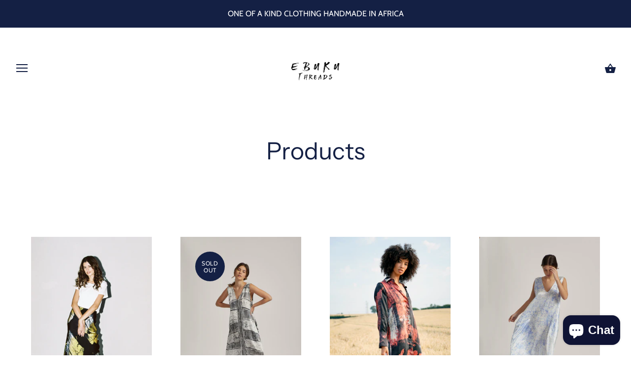

--- FILE ---
content_type: text/html; charset=utf-8
request_url: https://www.ebukuthreads.com/collections/all
body_size: 27474
content:















<!doctype html>
<html class="no-js" lang="en">
<head>
  <meta charset="utf-8" />
  <!-- Showcase 2.8.3 -->
  <!--[if IE]><meta http-equiv='X-UA-Compatible' content='IE=edge,chrome=1' /><![endif]-->

  <title>
    Products &ndash; Ebuku Threads
  </title>

  

  <link rel="canonical" href="https://www.ebukuthreads.com/collections/all" />

  <meta name="viewport" content="width=device-width, initial-scale=1" />
  <meta name="theme-color" content="#ffffff">

  
  <link rel="shortcut icon" href="//www.ebukuthreads.com/cdn/shop/files/White_Logo.png?v=1613531078" type="image/png" />
  

  




<meta property="og:site_name" content="Ebuku Threads">
<meta property="og:url" content="https://www.ebukuthreads.com/collections/all">
<meta property="og:title" content="Products">
<meta property="og:type" content="product.group">
<meta property="og:description" content="Sustainable and ethical clothing for women; handmade by artisans in Africa. Each piece is one of a kind and unique. ">





<meta name="twitter:card" content="summary_large_image">
<meta name="twitter:title" content="Products">
<meta name="twitter:description" content="Sustainable and ethical clothing for women; handmade by artisans in Africa. Each piece is one of a kind and unique. ">


  
  <script>window.performance && window.performance.mark && window.performance.mark('shopify.content_for_header.start');</script><meta id="shopify-digital-wallet" name="shopify-digital-wallet" content="/22467838024/digital_wallets/dialog">
<meta name="shopify-checkout-api-token" content="7b893fbf130ff025a63604b2ef6c465b">
<meta id="in-context-paypal-metadata" data-shop-id="22467838024" data-venmo-supported="false" data-environment="production" data-locale="en_US" data-paypal-v4="true" data-currency="GBP">
<link rel="alternate" type="application/atom+xml" title="Feed" href="/collections/all.atom" />
<link rel="next" href="/collections/all?page=2">
<script async="async" src="/checkouts/internal/preloads.js?locale=en-GB"></script>
<link rel="preconnect" href="https://shop.app" crossorigin="anonymous">
<script async="async" src="https://shop.app/checkouts/internal/preloads.js?locale=en-GB&shop_id=22467838024" crossorigin="anonymous"></script>
<script id="apple-pay-shop-capabilities" type="application/json">{"shopId":22467838024,"countryCode":"GB","currencyCode":"GBP","merchantCapabilities":["supports3DS"],"merchantId":"gid:\/\/shopify\/Shop\/22467838024","merchantName":"Ebuku Threads","requiredBillingContactFields":["postalAddress","email"],"requiredShippingContactFields":["postalAddress","email"],"shippingType":"shipping","supportedNetworks":["visa","maestro","masterCard","amex","discover","elo"],"total":{"type":"pending","label":"Ebuku Threads","amount":"1.00"},"shopifyPaymentsEnabled":true,"supportsSubscriptions":true}</script>
<script id="shopify-features" type="application/json">{"accessToken":"7b893fbf130ff025a63604b2ef6c465b","betas":["rich-media-storefront-analytics"],"domain":"www.ebukuthreads.com","predictiveSearch":true,"shopId":22467838024,"locale":"en"}</script>
<script>var Shopify = Shopify || {};
Shopify.shop = "ebuku.myshopify.com";
Shopify.locale = "en";
Shopify.currency = {"active":"GBP","rate":"1.0"};
Shopify.country = "GB";
Shopify.theme = {"name":"NEW WITH SIZING CHART","id":124882157726,"schema_name":"Showcase","schema_version":"2.8.3","theme_store_id":677,"role":"main"};
Shopify.theme.handle = "null";
Shopify.theme.style = {"id":null,"handle":null};
Shopify.cdnHost = "www.ebukuthreads.com/cdn";
Shopify.routes = Shopify.routes || {};
Shopify.routes.root = "/";</script>
<script type="module">!function(o){(o.Shopify=o.Shopify||{}).modules=!0}(window);</script>
<script>!function(o){function n(){var o=[];function n(){o.push(Array.prototype.slice.apply(arguments))}return n.q=o,n}var t=o.Shopify=o.Shopify||{};t.loadFeatures=n(),t.autoloadFeatures=n()}(window);</script>
<script>
  window.ShopifyPay = window.ShopifyPay || {};
  window.ShopifyPay.apiHost = "shop.app\/pay";
  window.ShopifyPay.redirectState = null;
</script>
<script id="shop-js-analytics" type="application/json">{"pageType":"collection"}</script>
<script defer="defer" async type="module" src="//www.ebukuthreads.com/cdn/shopifycloud/shop-js/modules/v2/client.init-shop-cart-sync_BT-GjEfc.en.esm.js"></script>
<script defer="defer" async type="module" src="//www.ebukuthreads.com/cdn/shopifycloud/shop-js/modules/v2/chunk.common_D58fp_Oc.esm.js"></script>
<script defer="defer" async type="module" src="//www.ebukuthreads.com/cdn/shopifycloud/shop-js/modules/v2/chunk.modal_xMitdFEc.esm.js"></script>
<script type="module">
  await import("//www.ebukuthreads.com/cdn/shopifycloud/shop-js/modules/v2/client.init-shop-cart-sync_BT-GjEfc.en.esm.js");
await import("//www.ebukuthreads.com/cdn/shopifycloud/shop-js/modules/v2/chunk.common_D58fp_Oc.esm.js");
await import("//www.ebukuthreads.com/cdn/shopifycloud/shop-js/modules/v2/chunk.modal_xMitdFEc.esm.js");

  window.Shopify.SignInWithShop?.initShopCartSync?.({"fedCMEnabled":true,"windoidEnabled":true});

</script>
<script>
  window.Shopify = window.Shopify || {};
  if (!window.Shopify.featureAssets) window.Shopify.featureAssets = {};
  window.Shopify.featureAssets['shop-js'] = {"shop-cart-sync":["modules/v2/client.shop-cart-sync_DZOKe7Ll.en.esm.js","modules/v2/chunk.common_D58fp_Oc.esm.js","modules/v2/chunk.modal_xMitdFEc.esm.js"],"init-fed-cm":["modules/v2/client.init-fed-cm_B6oLuCjv.en.esm.js","modules/v2/chunk.common_D58fp_Oc.esm.js","modules/v2/chunk.modal_xMitdFEc.esm.js"],"shop-cash-offers":["modules/v2/client.shop-cash-offers_D2sdYoxE.en.esm.js","modules/v2/chunk.common_D58fp_Oc.esm.js","modules/v2/chunk.modal_xMitdFEc.esm.js"],"shop-login-button":["modules/v2/client.shop-login-button_QeVjl5Y3.en.esm.js","modules/v2/chunk.common_D58fp_Oc.esm.js","modules/v2/chunk.modal_xMitdFEc.esm.js"],"pay-button":["modules/v2/client.pay-button_DXTOsIq6.en.esm.js","modules/v2/chunk.common_D58fp_Oc.esm.js","modules/v2/chunk.modal_xMitdFEc.esm.js"],"shop-button":["modules/v2/client.shop-button_DQZHx9pm.en.esm.js","modules/v2/chunk.common_D58fp_Oc.esm.js","modules/v2/chunk.modal_xMitdFEc.esm.js"],"avatar":["modules/v2/client.avatar_BTnouDA3.en.esm.js"],"init-windoid":["modules/v2/client.init-windoid_CR1B-cfM.en.esm.js","modules/v2/chunk.common_D58fp_Oc.esm.js","modules/v2/chunk.modal_xMitdFEc.esm.js"],"init-shop-for-new-customer-accounts":["modules/v2/client.init-shop-for-new-customer-accounts_C_vY_xzh.en.esm.js","modules/v2/client.shop-login-button_QeVjl5Y3.en.esm.js","modules/v2/chunk.common_D58fp_Oc.esm.js","modules/v2/chunk.modal_xMitdFEc.esm.js"],"init-shop-email-lookup-coordinator":["modules/v2/client.init-shop-email-lookup-coordinator_BI7n9ZSv.en.esm.js","modules/v2/chunk.common_D58fp_Oc.esm.js","modules/v2/chunk.modal_xMitdFEc.esm.js"],"init-shop-cart-sync":["modules/v2/client.init-shop-cart-sync_BT-GjEfc.en.esm.js","modules/v2/chunk.common_D58fp_Oc.esm.js","modules/v2/chunk.modal_xMitdFEc.esm.js"],"shop-toast-manager":["modules/v2/client.shop-toast-manager_DiYdP3xc.en.esm.js","modules/v2/chunk.common_D58fp_Oc.esm.js","modules/v2/chunk.modal_xMitdFEc.esm.js"],"init-customer-accounts":["modules/v2/client.init-customer-accounts_D9ZNqS-Q.en.esm.js","modules/v2/client.shop-login-button_QeVjl5Y3.en.esm.js","modules/v2/chunk.common_D58fp_Oc.esm.js","modules/v2/chunk.modal_xMitdFEc.esm.js"],"init-customer-accounts-sign-up":["modules/v2/client.init-customer-accounts-sign-up_iGw4briv.en.esm.js","modules/v2/client.shop-login-button_QeVjl5Y3.en.esm.js","modules/v2/chunk.common_D58fp_Oc.esm.js","modules/v2/chunk.modal_xMitdFEc.esm.js"],"shop-follow-button":["modules/v2/client.shop-follow-button_CqMgW2wH.en.esm.js","modules/v2/chunk.common_D58fp_Oc.esm.js","modules/v2/chunk.modal_xMitdFEc.esm.js"],"checkout-modal":["modules/v2/client.checkout-modal_xHeaAweL.en.esm.js","modules/v2/chunk.common_D58fp_Oc.esm.js","modules/v2/chunk.modal_xMitdFEc.esm.js"],"shop-login":["modules/v2/client.shop-login_D91U-Q7h.en.esm.js","modules/v2/chunk.common_D58fp_Oc.esm.js","modules/v2/chunk.modal_xMitdFEc.esm.js"],"lead-capture":["modules/v2/client.lead-capture_BJmE1dJe.en.esm.js","modules/v2/chunk.common_D58fp_Oc.esm.js","modules/v2/chunk.modal_xMitdFEc.esm.js"],"payment-terms":["modules/v2/client.payment-terms_Ci9AEqFq.en.esm.js","modules/v2/chunk.common_D58fp_Oc.esm.js","modules/v2/chunk.modal_xMitdFEc.esm.js"]};
</script>
<script>(function() {
  var isLoaded = false;
  function asyncLoad() {
    if (isLoaded) return;
    isLoaded = true;
    var urls = ["https:\/\/ecommplugins-scripts.trustpilot.com\/v2.1\/js\/header.min.js?settings=eyJrZXkiOiJiRU8wWG1aM0taMDdua3FGIn0=\u0026shop=ebuku.myshopify.com","https:\/\/ecommplugins-trustboxsettings.trustpilot.com\/ebuku.myshopify.com.js?settings=1588605307891\u0026shop=ebuku.myshopify.com","https:\/\/s3.eu-west-1.amazonaws.com\/production-klarna-il-shopify-osm\/a6c5e37d3b587ca7438f15aa90b429b47085a035\/ebuku.myshopify.com-1708606376163.js?shop=ebuku.myshopify.com","https:\/\/na.shgcdn3.com\/pixel-collector.js?shop=ebuku.myshopify.com"];
    for (var i = 0; i < urls.length; i++) {
      var s = document.createElement('script');
      s.type = 'text/javascript';
      s.async = true;
      s.src = urls[i];
      var x = document.getElementsByTagName('script')[0];
      x.parentNode.insertBefore(s, x);
    }
  };
  if(window.attachEvent) {
    window.attachEvent('onload', asyncLoad);
  } else {
    window.addEventListener('load', asyncLoad, false);
  }
})();</script>
<script id="__st">var __st={"a":22467838024,"offset":0,"reqid":"0e1c5ae9-0389-4ab8-9198-ab93993962bf-1769232915","pageurl":"www.ebukuthreads.com\/collections\/all","u":"8cc96645396e","p":"collection"};</script>
<script>window.ShopifyPaypalV4VisibilityTracking = true;</script>
<script id="captcha-bootstrap">!function(){'use strict';const t='contact',e='account',n='new_comment',o=[[t,t],['blogs',n],['comments',n],[t,'customer']],c=[[e,'customer_login'],[e,'guest_login'],[e,'recover_customer_password'],[e,'create_customer']],r=t=>t.map((([t,e])=>`form[action*='/${t}']:not([data-nocaptcha='true']) input[name='form_type'][value='${e}']`)).join(','),a=t=>()=>t?[...document.querySelectorAll(t)].map((t=>t.form)):[];function s(){const t=[...o],e=r(t);return a(e)}const i='password',u='form_key',d=['recaptcha-v3-token','g-recaptcha-response','h-captcha-response',i],f=()=>{try{return window.sessionStorage}catch{return}},m='__shopify_v',_=t=>t.elements[u];function p(t,e,n=!1){try{const o=window.sessionStorage,c=JSON.parse(o.getItem(e)),{data:r}=function(t){const{data:e,action:n}=t;return t[m]||n?{data:e,action:n}:{data:t,action:n}}(c);for(const[e,n]of Object.entries(r))t.elements[e]&&(t.elements[e].value=n);n&&o.removeItem(e)}catch(o){console.error('form repopulation failed',{error:o})}}const l='form_type',E='cptcha';function T(t){t.dataset[E]=!0}const w=window,h=w.document,L='Shopify',v='ce_forms',y='captcha';let A=!1;((t,e)=>{const n=(g='f06e6c50-85a8-45c8-87d0-21a2b65856fe',I='https://cdn.shopify.com/shopifycloud/storefront-forms-hcaptcha/ce_storefront_forms_captcha_hcaptcha.v1.5.2.iife.js',D={infoText:'Protected by hCaptcha',privacyText:'Privacy',termsText:'Terms'},(t,e,n)=>{const o=w[L][v],c=o.bindForm;if(c)return c(t,g,e,D).then(n);var r;o.q.push([[t,g,e,D],n]),r=I,A||(h.body.append(Object.assign(h.createElement('script'),{id:'captcha-provider',async:!0,src:r})),A=!0)});var g,I,D;w[L]=w[L]||{},w[L][v]=w[L][v]||{},w[L][v].q=[],w[L][y]=w[L][y]||{},w[L][y].protect=function(t,e){n(t,void 0,e),T(t)},Object.freeze(w[L][y]),function(t,e,n,w,h,L){const[v,y,A,g]=function(t,e,n){const i=e?o:[],u=t?c:[],d=[...i,...u],f=r(d),m=r(i),_=r(d.filter((([t,e])=>n.includes(e))));return[a(f),a(m),a(_),s()]}(w,h,L),I=t=>{const e=t.target;return e instanceof HTMLFormElement?e:e&&e.form},D=t=>v().includes(t);t.addEventListener('submit',(t=>{const e=I(t);if(!e)return;const n=D(e)&&!e.dataset.hcaptchaBound&&!e.dataset.recaptchaBound,o=_(e),c=g().includes(e)&&(!o||!o.value);(n||c)&&t.preventDefault(),c&&!n&&(function(t){try{if(!f())return;!function(t){const e=f();if(!e)return;const n=_(t);if(!n)return;const o=n.value;o&&e.removeItem(o)}(t);const e=Array.from(Array(32),(()=>Math.random().toString(36)[2])).join('');!function(t,e){_(t)||t.append(Object.assign(document.createElement('input'),{type:'hidden',name:u})),t.elements[u].value=e}(t,e),function(t,e){const n=f();if(!n)return;const o=[...t.querySelectorAll(`input[type='${i}']`)].map((({name:t})=>t)),c=[...d,...o],r={};for(const[a,s]of new FormData(t).entries())c.includes(a)||(r[a]=s);n.setItem(e,JSON.stringify({[m]:1,action:t.action,data:r}))}(t,e)}catch(e){console.error('failed to persist form',e)}}(e),e.submit())}));const S=(t,e)=>{t&&!t.dataset[E]&&(n(t,e.some((e=>e===t))),T(t))};for(const o of['focusin','change'])t.addEventListener(o,(t=>{const e=I(t);D(e)&&S(e,y())}));const B=e.get('form_key'),M=e.get(l),P=B&&M;t.addEventListener('DOMContentLoaded',(()=>{const t=y();if(P)for(const e of t)e.elements[l].value===M&&p(e,B);[...new Set([...A(),...v().filter((t=>'true'===t.dataset.shopifyCaptcha))])].forEach((e=>S(e,t)))}))}(h,new URLSearchParams(w.location.search),n,t,e,['guest_login'])})(!0,!0)}();</script>
<script integrity="sha256-4kQ18oKyAcykRKYeNunJcIwy7WH5gtpwJnB7kiuLZ1E=" data-source-attribution="shopify.loadfeatures" defer="defer" src="//www.ebukuthreads.com/cdn/shopifycloud/storefront/assets/storefront/load_feature-a0a9edcb.js" crossorigin="anonymous"></script>
<script crossorigin="anonymous" defer="defer" src="//www.ebukuthreads.com/cdn/shopifycloud/storefront/assets/shopify_pay/storefront-65b4c6d7.js?v=20250812"></script>
<script data-source-attribution="shopify.dynamic_checkout.dynamic.init">var Shopify=Shopify||{};Shopify.PaymentButton=Shopify.PaymentButton||{isStorefrontPortableWallets:!0,init:function(){window.Shopify.PaymentButton.init=function(){};var t=document.createElement("script");t.src="https://www.ebukuthreads.com/cdn/shopifycloud/portable-wallets/latest/portable-wallets.en.js",t.type="module",document.head.appendChild(t)}};
</script>
<script data-source-attribution="shopify.dynamic_checkout.buyer_consent">
  function portableWalletsHideBuyerConsent(e){var t=document.getElementById("shopify-buyer-consent"),n=document.getElementById("shopify-subscription-policy-button");t&&n&&(t.classList.add("hidden"),t.setAttribute("aria-hidden","true"),n.removeEventListener("click",e))}function portableWalletsShowBuyerConsent(e){var t=document.getElementById("shopify-buyer-consent"),n=document.getElementById("shopify-subscription-policy-button");t&&n&&(t.classList.remove("hidden"),t.removeAttribute("aria-hidden"),n.addEventListener("click",e))}window.Shopify?.PaymentButton&&(window.Shopify.PaymentButton.hideBuyerConsent=portableWalletsHideBuyerConsent,window.Shopify.PaymentButton.showBuyerConsent=portableWalletsShowBuyerConsent);
</script>
<script data-source-attribution="shopify.dynamic_checkout.cart.bootstrap">document.addEventListener("DOMContentLoaded",(function(){function t(){return document.querySelector("shopify-accelerated-checkout-cart, shopify-accelerated-checkout")}if(t())Shopify.PaymentButton.init();else{new MutationObserver((function(e,n){t()&&(Shopify.PaymentButton.init(),n.disconnect())})).observe(document.body,{childList:!0,subtree:!0})}}));
</script>
<link id="shopify-accelerated-checkout-styles" rel="stylesheet" media="screen" href="https://www.ebukuthreads.com/cdn/shopifycloud/portable-wallets/latest/accelerated-checkout-backwards-compat.css" crossorigin="anonymous">
<style id="shopify-accelerated-checkout-cart">
        #shopify-buyer-consent {
  margin-top: 1em;
  display: inline-block;
  width: 100%;
}

#shopify-buyer-consent.hidden {
  display: none;
}

#shopify-subscription-policy-button {
  background: none;
  border: none;
  padding: 0;
  text-decoration: underline;
  font-size: inherit;
  cursor: pointer;
}

#shopify-subscription-policy-button::before {
  box-shadow: none;
}

      </style>

<script>window.performance && window.performance.mark && window.performance.mark('shopify.content_for_header.end');</script>
  





  <script type="text/javascript">
    
      window.__shgMoneyFormat = window.__shgMoneyFormat || {"AED":{"currency":"AED","currency_symbol":"د.إ","currency_symbol_location":"left","decimal_places":2,"decimal_separator":".","thousands_separator":","},"AFN":{"currency":"AFN","currency_symbol":"؋","currency_symbol_location":"left","decimal_places":2,"decimal_separator":".","thousands_separator":","},"ALL":{"currency":"ALL","currency_symbol":"L","currency_symbol_location":"left","decimal_places":2,"decimal_separator":".","thousands_separator":","},"AMD":{"currency":"AMD","currency_symbol":"դր.","currency_symbol_location":"left","decimal_places":2,"decimal_separator":".","thousands_separator":","},"ANG":{"currency":"ANG","currency_symbol":"ƒ","currency_symbol_location":"left","decimal_places":2,"decimal_separator":".","thousands_separator":","},"AUD":{"currency":"AUD","currency_symbol":"$","currency_symbol_location":"left","decimal_places":2,"decimal_separator":".","thousands_separator":","},"AWG":{"currency":"AWG","currency_symbol":"ƒ","currency_symbol_location":"left","decimal_places":2,"decimal_separator":".","thousands_separator":","},"AZN":{"currency":"AZN","currency_symbol":"₼","currency_symbol_location":"left","decimal_places":2,"decimal_separator":".","thousands_separator":","},"BAM":{"currency":"BAM","currency_symbol":"КМ","currency_symbol_location":"left","decimal_places":2,"decimal_separator":".","thousands_separator":","},"BBD":{"currency":"BBD","currency_symbol":"$","currency_symbol_location":"left","decimal_places":2,"decimal_separator":".","thousands_separator":","},"BDT":{"currency":"BDT","currency_symbol":"৳","currency_symbol_location":"left","decimal_places":2,"decimal_separator":".","thousands_separator":","},"BGN":{"currency":"BGN","currency_symbol":"лв.","currency_symbol_location":"left","decimal_places":2,"decimal_separator":".","thousands_separator":","},"BIF":{"currency":"BIF","currency_symbol":"Fr","currency_symbol_location":"left","decimal_places":2,"decimal_separator":".","thousands_separator":","},"BND":{"currency":"BND","currency_symbol":"$","currency_symbol_location":"left","decimal_places":2,"decimal_separator":".","thousands_separator":","},"BOB":{"currency":"BOB","currency_symbol":"Bs.","currency_symbol_location":"left","decimal_places":2,"decimal_separator":".","thousands_separator":","},"BSD":{"currency":"BSD","currency_symbol":"$","currency_symbol_location":"left","decimal_places":2,"decimal_separator":".","thousands_separator":","},"BWP":{"currency":"BWP","currency_symbol":"P","currency_symbol_location":"left","decimal_places":2,"decimal_separator":".","thousands_separator":","},"BZD":{"currency":"BZD","currency_symbol":"$","currency_symbol_location":"left","decimal_places":2,"decimal_separator":".","thousands_separator":","},"CAD":{"currency":"CAD","currency_symbol":"$","currency_symbol_location":"left","decimal_places":2,"decimal_separator":".","thousands_separator":","},"CDF":{"currency":"CDF","currency_symbol":"Fr","currency_symbol_location":"left","decimal_places":2,"decimal_separator":".","thousands_separator":","},"CHF":{"currency":"CHF","currency_symbol":"CHF","currency_symbol_location":"left","decimal_places":2,"decimal_separator":".","thousands_separator":","},"CNY":{"currency":"CNY","currency_symbol":"¥","currency_symbol_location":"left","decimal_places":2,"decimal_separator":".","thousands_separator":","},"CRC":{"currency":"CRC","currency_symbol":"₡","currency_symbol_location":"left","decimal_places":2,"decimal_separator":".","thousands_separator":","},"CVE":{"currency":"CVE","currency_symbol":"$","currency_symbol_location":"left","decimal_places":2,"decimal_separator":".","thousands_separator":","},"CZK":{"currency":"CZK","currency_symbol":"Kč","currency_symbol_location":"left","decimal_places":2,"decimal_separator":".","thousands_separator":","},"DJF":{"currency":"DJF","currency_symbol":"Fdj","currency_symbol_location":"left","decimal_places":2,"decimal_separator":".","thousands_separator":","},"DKK":{"currency":"DKK","currency_symbol":"kr.","currency_symbol_location":"left","decimal_places":2,"decimal_separator":".","thousands_separator":","},"DOP":{"currency":"DOP","currency_symbol":"$","currency_symbol_location":"left","decimal_places":2,"decimal_separator":".","thousands_separator":","},"DZD":{"currency":"DZD","currency_symbol":"د.ج","currency_symbol_location":"left","decimal_places":2,"decimal_separator":".","thousands_separator":","},"EGP":{"currency":"EGP","currency_symbol":"ج.م","currency_symbol_location":"left","decimal_places":2,"decimal_separator":".","thousands_separator":","},"ETB":{"currency":"ETB","currency_symbol":"Br","currency_symbol_location":"left","decimal_places":2,"decimal_separator":".","thousands_separator":","},"EUR":{"currency":"EUR","currency_symbol":"€","currency_symbol_location":"left","decimal_places":2,"decimal_separator":".","thousands_separator":","},"FJD":{"currency":"FJD","currency_symbol":"$","currency_symbol_location":"left","decimal_places":2,"decimal_separator":".","thousands_separator":","},"FKP":{"currency":"FKP","currency_symbol":"£","currency_symbol_location":"left","decimal_places":2,"decimal_separator":".","thousands_separator":","},"GBP":{"currency":"GBP","currency_symbol":"£","currency_symbol_location":"left","decimal_places":2,"decimal_separator":".","thousands_separator":","},"GMD":{"currency":"GMD","currency_symbol":"D","currency_symbol_location":"left","decimal_places":2,"decimal_separator":".","thousands_separator":","},"GNF":{"currency":"GNF","currency_symbol":"Fr","currency_symbol_location":"left","decimal_places":2,"decimal_separator":".","thousands_separator":","},"GTQ":{"currency":"GTQ","currency_symbol":"Q","currency_symbol_location":"left","decimal_places":2,"decimal_separator":".","thousands_separator":","},"GYD":{"currency":"GYD","currency_symbol":"$","currency_symbol_location":"left","decimal_places":2,"decimal_separator":".","thousands_separator":","},"HKD":{"currency":"HKD","currency_symbol":"$","currency_symbol_location":"left","decimal_places":2,"decimal_separator":".","thousands_separator":","},"HNL":{"currency":"HNL","currency_symbol":"L","currency_symbol_location":"left","decimal_places":2,"decimal_separator":".","thousands_separator":","},"HUF":{"currency":"HUF","currency_symbol":"Ft","currency_symbol_location":"left","decimal_places":2,"decimal_separator":".","thousands_separator":","},"IDR":{"currency":"IDR","currency_symbol":"Rp","currency_symbol_location":"left","decimal_places":2,"decimal_separator":".","thousands_separator":","},"ILS":{"currency":"ILS","currency_symbol":"₪","currency_symbol_location":"left","decimal_places":2,"decimal_separator":".","thousands_separator":","},"INR":{"currency":"INR","currency_symbol":"₹","currency_symbol_location":"left","decimal_places":2,"decimal_separator":".","thousands_separator":","},"ISK":{"currency":"ISK","currency_symbol":"kr.","currency_symbol_location":"left","decimal_places":2,"decimal_separator":".","thousands_separator":","},"JMD":{"currency":"JMD","currency_symbol":"$","currency_symbol_location":"left","decimal_places":2,"decimal_separator":".","thousands_separator":","},"JPY":{"currency":"JPY","currency_symbol":"¥","currency_symbol_location":"left","decimal_places":2,"decimal_separator":".","thousands_separator":","},"KES":{"currency":"KES","currency_symbol":"KSh","currency_symbol_location":"left","decimal_places":2,"decimal_separator":".","thousands_separator":","},"KGS":{"currency":"KGS","currency_symbol":"som","currency_symbol_location":"left","decimal_places":2,"decimal_separator":".","thousands_separator":","},"KHR":{"currency":"KHR","currency_symbol":"៛","currency_symbol_location":"left","decimal_places":2,"decimal_separator":".","thousands_separator":","},"KMF":{"currency":"KMF","currency_symbol":"Fr","currency_symbol_location":"left","decimal_places":2,"decimal_separator":".","thousands_separator":","},"KRW":{"currency":"KRW","currency_symbol":"₩","currency_symbol_location":"left","decimal_places":2,"decimal_separator":".","thousands_separator":","},"KYD":{"currency":"KYD","currency_symbol":"$","currency_symbol_location":"left","decimal_places":2,"decimal_separator":".","thousands_separator":","},"KZT":{"currency":"KZT","currency_symbol":"₸","currency_symbol_location":"left","decimal_places":2,"decimal_separator":".","thousands_separator":","},"LAK":{"currency":"LAK","currency_symbol":"₭","currency_symbol_location":"left","decimal_places":2,"decimal_separator":".","thousands_separator":","},"LBP":{"currency":"LBP","currency_symbol":"ل.ل","currency_symbol_location":"left","decimal_places":2,"decimal_separator":".","thousands_separator":","},"LKR":{"currency":"LKR","currency_symbol":"₨","currency_symbol_location":"left","decimal_places":2,"decimal_separator":".","thousands_separator":","},"MAD":{"currency":"MAD","currency_symbol":"د.م.","currency_symbol_location":"left","decimal_places":2,"decimal_separator":".","thousands_separator":","},"MDL":{"currency":"MDL","currency_symbol":"L","currency_symbol_location":"left","decimal_places":2,"decimal_separator":".","thousands_separator":","},"MKD":{"currency":"MKD","currency_symbol":"ден","currency_symbol_location":"left","decimal_places":2,"decimal_separator":".","thousands_separator":","},"MMK":{"currency":"MMK","currency_symbol":"K","currency_symbol_location":"left","decimal_places":2,"decimal_separator":".","thousands_separator":","},"MNT":{"currency":"MNT","currency_symbol":"₮","currency_symbol_location":"left","decimal_places":2,"decimal_separator":".","thousands_separator":","},"MOP":{"currency":"MOP","currency_symbol":"P","currency_symbol_location":"left","decimal_places":2,"decimal_separator":".","thousands_separator":","},"MUR":{"currency":"MUR","currency_symbol":"₨","currency_symbol_location":"left","decimal_places":2,"decimal_separator":".","thousands_separator":","},"MVR":{"currency":"MVR","currency_symbol":"MVR","currency_symbol_location":"left","decimal_places":2,"decimal_separator":".","thousands_separator":","},"MWK":{"currency":"MWK","currency_symbol":"MK","currency_symbol_location":"left","decimal_places":2,"decimal_separator":".","thousands_separator":","},"MYR":{"currency":"MYR","currency_symbol":"RM","currency_symbol_location":"left","decimal_places":2,"decimal_separator":".","thousands_separator":","},"NGN":{"currency":"NGN","currency_symbol":"₦","currency_symbol_location":"left","decimal_places":2,"decimal_separator":".","thousands_separator":","},"NIO":{"currency":"NIO","currency_symbol":"C$","currency_symbol_location":"left","decimal_places":2,"decimal_separator":".","thousands_separator":","},"NPR":{"currency":"NPR","currency_symbol":"Rs.","currency_symbol_location":"left","decimal_places":2,"decimal_separator":".","thousands_separator":","},"NZD":{"currency":"NZD","currency_symbol":"$","currency_symbol_location":"left","decimal_places":2,"decimal_separator":".","thousands_separator":","},"PEN":{"currency":"PEN","currency_symbol":"S/","currency_symbol_location":"left","decimal_places":2,"decimal_separator":".","thousands_separator":","},"PGK":{"currency":"PGK","currency_symbol":"K","currency_symbol_location":"left","decimal_places":2,"decimal_separator":".","thousands_separator":","},"PHP":{"currency":"PHP","currency_symbol":"₱","currency_symbol_location":"left","decimal_places":2,"decimal_separator":".","thousands_separator":","},"PKR":{"currency":"PKR","currency_symbol":"₨","currency_symbol_location":"left","decimal_places":2,"decimal_separator":".","thousands_separator":","},"PLN":{"currency":"PLN","currency_symbol":"zł","currency_symbol_location":"left","decimal_places":2,"decimal_separator":".","thousands_separator":","},"PYG":{"currency":"PYG","currency_symbol":"₲","currency_symbol_location":"left","decimal_places":2,"decimal_separator":".","thousands_separator":","},"QAR":{"currency":"QAR","currency_symbol":"ر.ق","currency_symbol_location":"left","decimal_places":2,"decimal_separator":".","thousands_separator":","},"RON":{"currency":"RON","currency_symbol":"Lei","currency_symbol_location":"left","decimal_places":2,"decimal_separator":".","thousands_separator":","},"RSD":{"currency":"RSD","currency_symbol":"РСД","currency_symbol_location":"left","decimal_places":2,"decimal_separator":".","thousands_separator":","},"RWF":{"currency":"RWF","currency_symbol":"FRw","currency_symbol_location":"left","decimal_places":2,"decimal_separator":".","thousands_separator":","},"SAR":{"currency":"SAR","currency_symbol":"ر.س","currency_symbol_location":"left","decimal_places":2,"decimal_separator":".","thousands_separator":","},"SBD":{"currency":"SBD","currency_symbol":"$","currency_symbol_location":"left","decimal_places":2,"decimal_separator":".","thousands_separator":","},"SEK":{"currency":"SEK","currency_symbol":"kr","currency_symbol_location":"left","decimal_places":2,"decimal_separator":".","thousands_separator":","},"SGD":{"currency":"SGD","currency_symbol":"$","currency_symbol_location":"left","decimal_places":2,"decimal_separator":".","thousands_separator":","},"SHP":{"currency":"SHP","currency_symbol":"£","currency_symbol_location":"left","decimal_places":2,"decimal_separator":".","thousands_separator":","},"SLL":{"currency":"SLL","currency_symbol":"Le","currency_symbol_location":"left","decimal_places":2,"decimal_separator":".","thousands_separator":","},"STD":{"currency":"STD","currency_symbol":"Db","currency_symbol_location":"left","decimal_places":2,"decimal_separator":".","thousands_separator":","},"THB":{"currency":"THB","currency_symbol":"฿","currency_symbol_location":"left","decimal_places":2,"decimal_separator":".","thousands_separator":","},"TJS":{"currency":"TJS","currency_symbol":"ЅМ","currency_symbol_location":"left","decimal_places":2,"decimal_separator":".","thousands_separator":","},"TOP":{"currency":"TOP","currency_symbol":"T$","currency_symbol_location":"left","decimal_places":2,"decimal_separator":".","thousands_separator":","},"TTD":{"currency":"TTD","currency_symbol":"$","currency_symbol_location":"left","decimal_places":2,"decimal_separator":".","thousands_separator":","},"TWD":{"currency":"TWD","currency_symbol":"$","currency_symbol_location":"left","decimal_places":2,"decimal_separator":".","thousands_separator":","},"TZS":{"currency":"TZS","currency_symbol":"Sh","currency_symbol_location":"left","decimal_places":2,"decimal_separator":".","thousands_separator":","},"UAH":{"currency":"UAH","currency_symbol":"₴","currency_symbol_location":"left","decimal_places":2,"decimal_separator":".","thousands_separator":","},"UGX":{"currency":"UGX","currency_symbol":"USh","currency_symbol_location":"left","decimal_places":2,"decimal_separator":".","thousands_separator":","},"USD":{"currency":"USD","currency_symbol":"$","currency_symbol_location":"left","decimal_places":2,"decimal_separator":".","thousands_separator":","},"UYU":{"currency":"UYU","currency_symbol":"$U","currency_symbol_location":"left","decimal_places":2,"decimal_separator":".","thousands_separator":","},"UZS":{"currency":"UZS","currency_symbol":"so'm","currency_symbol_location":"left","decimal_places":2,"decimal_separator":".","thousands_separator":","},"VND":{"currency":"VND","currency_symbol":"₫","currency_symbol_location":"left","decimal_places":2,"decimal_separator":".","thousands_separator":","},"VUV":{"currency":"VUV","currency_symbol":"Vt","currency_symbol_location":"left","decimal_places":2,"decimal_separator":".","thousands_separator":","},"WST":{"currency":"WST","currency_symbol":"T","currency_symbol_location":"left","decimal_places":2,"decimal_separator":".","thousands_separator":","},"XAF":{"currency":"XAF","currency_symbol":"CFA","currency_symbol_location":"left","decimal_places":2,"decimal_separator":".","thousands_separator":","},"XCD":{"currency":"XCD","currency_symbol":"$","currency_symbol_location":"left","decimal_places":2,"decimal_separator":".","thousands_separator":","},"XOF":{"currency":"XOF","currency_symbol":"Fr","currency_symbol_location":"left","decimal_places":2,"decimal_separator":".","thousands_separator":","},"XPF":{"currency":"XPF","currency_symbol":"Fr","currency_symbol_location":"left","decimal_places":2,"decimal_separator":".","thousands_separator":","},"YER":{"currency":"YER","currency_symbol":"﷼","currency_symbol_location":"left","decimal_places":2,"decimal_separator":".","thousands_separator":","}};
    
    window.__shgCurrentCurrencyCode = window.__shgCurrentCurrencyCode || {
      currency: "GBP",
      currency_symbol: "£",
      decimal_separator: ".",
      thousands_separator: ",",
      decimal_places: 2,
      currency_symbol_location: "left"
    };
  </script>




  <link href="//www.ebukuthreads.com/cdn/shop/t/4/assets/styles.scss.css?v=157790743117030255881759332148" rel="stylesheet" type="text/css" media="all" />

  

  <script src="//www.ebukuthreads.com/cdn/shopifycloud/storefront/assets/themes_support/option_selection-b017cd28.js" type="text/javascript"></script>

  <script src="//ajax.googleapis.com/ajax/libs/jquery/1.9.1/jquery.min.js" type="text/javascript"></script>
  <script src="//www.ebukuthreads.com/cdn/shopifycloud/storefront/assets/themes_support/api.jquery-7ab1a3a4.js" type="text/javascript"></script>
  <script>
    document.documentElement.className = document.documentElement.className.replace('no-js', '');
    window.theme = window.theme || {};
    theme.jQuery = jQuery;
    theme.money_format = "£{{amount}}";
    theme.money_container = 'span.theme-money';
    (function($){
      var $ = jQuery = $;
      theme.checkViewportFillers = function(){
        var $filler = $('#page-content > *:first').filter(function(){
          return $(this).is('.header-overlap-section') || $(this).children().first().hasClass('header-overlap-section') || $(this).children().first().children().first().hasClass('header-overlap-section');
        });
        $('body').toggleClass('header-section-overlap', $filler.length == 1);
      };
      theme.assessAltLogo = function(){
        var $overlappers = $('.needs-alt-logo');
        var useAltLogo = false;
        if($overlappers.length) {
          var headerMid = $('#site-control .site-control__inner').offset().top + $('#site-control .site-control__inner').outerHeight() / 2;
          $overlappers.each(function(){
            var thisTop = $(this).offset().top;
            var thisBottom = thisTop + $(this).outerHeight();
            if(headerMid > thisTop && headerMid < thisBottom) {
              useAltLogo = true;
              return false;
            }
          });
        }
        $('body').toggleClass('use-alt-logo', useAltLogo);
      };
    })(theme.jQuery);
  </script>


  

<script type="text/javascript">
  
    window.SHG_CUSTOMER = null;
  
</script>







<script src="https://cdn.shopify.com/extensions/e8878072-2f6b-4e89-8082-94b04320908d/inbox-1254/assets/inbox-chat-loader.js" type="text/javascript" defer="defer"></script>
<meta property="og:image" content="https://cdn.shopify.com/s/files/1/0224/6783/8024/files/Mailchimp_logo.png?height=628&pad_color=f2e0e0&v=1613525067&width=1200" />
<meta property="og:image:secure_url" content="https://cdn.shopify.com/s/files/1/0224/6783/8024/files/Mailchimp_logo.png?height=628&pad_color=f2e0e0&v=1613525067&width=1200" />
<meta property="og:image:width" content="1200" />
<meta property="og:image:height" content="628" />
<link href="https://monorail-edge.shopifysvc.com" rel="dns-prefetch">
<script>(function(){if ("sendBeacon" in navigator && "performance" in window) {try {var session_token_from_headers = performance.getEntriesByType('navigation')[0].serverTiming.find(x => x.name == '_s').description;} catch {var session_token_from_headers = undefined;}var session_cookie_matches = document.cookie.match(/_shopify_s=([^;]*)/);var session_token_from_cookie = session_cookie_matches && session_cookie_matches.length === 2 ? session_cookie_matches[1] : "";var session_token = session_token_from_headers || session_token_from_cookie || "";function handle_abandonment_event(e) {var entries = performance.getEntries().filter(function(entry) {return /monorail-edge.shopifysvc.com/.test(entry.name);});if (!window.abandonment_tracked && entries.length === 0) {window.abandonment_tracked = true;var currentMs = Date.now();var navigation_start = performance.timing.navigationStart;var payload = {shop_id: 22467838024,url: window.location.href,navigation_start,duration: currentMs - navigation_start,session_token,page_type: "collection"};window.navigator.sendBeacon("https://monorail-edge.shopifysvc.com/v1/produce", JSON.stringify({schema_id: "online_store_buyer_site_abandonment/1.1",payload: payload,metadata: {event_created_at_ms: currentMs,event_sent_at_ms: currentMs}}));}}window.addEventListener('pagehide', handle_abandonment_event);}}());</script>
<script id="web-pixels-manager-setup">(function e(e,d,r,n,o){if(void 0===o&&(o={}),!Boolean(null===(a=null===(i=window.Shopify)||void 0===i?void 0:i.analytics)||void 0===a?void 0:a.replayQueue)){var i,a;window.Shopify=window.Shopify||{};var t=window.Shopify;t.analytics=t.analytics||{};var s=t.analytics;s.replayQueue=[],s.publish=function(e,d,r){return s.replayQueue.push([e,d,r]),!0};try{self.performance.mark("wpm:start")}catch(e){}var l=function(){var e={modern:/Edge?\/(1{2}[4-9]|1[2-9]\d|[2-9]\d{2}|\d{4,})\.\d+(\.\d+|)|Firefox\/(1{2}[4-9]|1[2-9]\d|[2-9]\d{2}|\d{4,})\.\d+(\.\d+|)|Chrom(ium|e)\/(9{2}|\d{3,})\.\d+(\.\d+|)|(Maci|X1{2}).+ Version\/(15\.\d+|(1[6-9]|[2-9]\d|\d{3,})\.\d+)([,.]\d+|)( \(\w+\)|)( Mobile\/\w+|) Safari\/|Chrome.+OPR\/(9{2}|\d{3,})\.\d+\.\d+|(CPU[ +]OS|iPhone[ +]OS|CPU[ +]iPhone|CPU IPhone OS|CPU iPad OS)[ +]+(15[._]\d+|(1[6-9]|[2-9]\d|\d{3,})[._]\d+)([._]\d+|)|Android:?[ /-](13[3-9]|1[4-9]\d|[2-9]\d{2}|\d{4,})(\.\d+|)(\.\d+|)|Android.+Firefox\/(13[5-9]|1[4-9]\d|[2-9]\d{2}|\d{4,})\.\d+(\.\d+|)|Android.+Chrom(ium|e)\/(13[3-9]|1[4-9]\d|[2-9]\d{2}|\d{4,})\.\d+(\.\d+|)|SamsungBrowser\/([2-9]\d|\d{3,})\.\d+/,legacy:/Edge?\/(1[6-9]|[2-9]\d|\d{3,})\.\d+(\.\d+|)|Firefox\/(5[4-9]|[6-9]\d|\d{3,})\.\d+(\.\d+|)|Chrom(ium|e)\/(5[1-9]|[6-9]\d|\d{3,})\.\d+(\.\d+|)([\d.]+$|.*Safari\/(?![\d.]+ Edge\/[\d.]+$))|(Maci|X1{2}).+ Version\/(10\.\d+|(1[1-9]|[2-9]\d|\d{3,})\.\d+)([,.]\d+|)( \(\w+\)|)( Mobile\/\w+|) Safari\/|Chrome.+OPR\/(3[89]|[4-9]\d|\d{3,})\.\d+\.\d+|(CPU[ +]OS|iPhone[ +]OS|CPU[ +]iPhone|CPU IPhone OS|CPU iPad OS)[ +]+(10[._]\d+|(1[1-9]|[2-9]\d|\d{3,})[._]\d+)([._]\d+|)|Android:?[ /-](13[3-9]|1[4-9]\d|[2-9]\d{2}|\d{4,})(\.\d+|)(\.\d+|)|Mobile Safari.+OPR\/([89]\d|\d{3,})\.\d+\.\d+|Android.+Firefox\/(13[5-9]|1[4-9]\d|[2-9]\d{2}|\d{4,})\.\d+(\.\d+|)|Android.+Chrom(ium|e)\/(13[3-9]|1[4-9]\d|[2-9]\d{2}|\d{4,})\.\d+(\.\d+|)|Android.+(UC? ?Browser|UCWEB|U3)[ /]?(15\.([5-9]|\d{2,})|(1[6-9]|[2-9]\d|\d{3,})\.\d+)\.\d+|SamsungBrowser\/(5\.\d+|([6-9]|\d{2,})\.\d+)|Android.+MQ{2}Browser\/(14(\.(9|\d{2,})|)|(1[5-9]|[2-9]\d|\d{3,})(\.\d+|))(\.\d+|)|K[Aa][Ii]OS\/(3\.\d+|([4-9]|\d{2,})\.\d+)(\.\d+|)/},d=e.modern,r=e.legacy,n=navigator.userAgent;return n.match(d)?"modern":n.match(r)?"legacy":"unknown"}(),u="modern"===l?"modern":"legacy",c=(null!=n?n:{modern:"",legacy:""})[u],f=function(e){return[e.baseUrl,"/wpm","/b",e.hashVersion,"modern"===e.buildTarget?"m":"l",".js"].join("")}({baseUrl:d,hashVersion:r,buildTarget:u}),m=function(e){var d=e.version,r=e.bundleTarget,n=e.surface,o=e.pageUrl,i=e.monorailEndpoint;return{emit:function(e){var a=e.status,t=e.errorMsg,s=(new Date).getTime(),l=JSON.stringify({metadata:{event_sent_at_ms:s},events:[{schema_id:"web_pixels_manager_load/3.1",payload:{version:d,bundle_target:r,page_url:o,status:a,surface:n,error_msg:t},metadata:{event_created_at_ms:s}}]});if(!i)return console&&console.warn&&console.warn("[Web Pixels Manager] No Monorail endpoint provided, skipping logging."),!1;try{return self.navigator.sendBeacon.bind(self.navigator)(i,l)}catch(e){}var u=new XMLHttpRequest;try{return u.open("POST",i,!0),u.setRequestHeader("Content-Type","text/plain"),u.send(l),!0}catch(e){return console&&console.warn&&console.warn("[Web Pixels Manager] Got an unhandled error while logging to Monorail."),!1}}}}({version:r,bundleTarget:l,surface:e.surface,pageUrl:self.location.href,monorailEndpoint:e.monorailEndpoint});try{o.browserTarget=l,function(e){var d=e.src,r=e.async,n=void 0===r||r,o=e.onload,i=e.onerror,a=e.sri,t=e.scriptDataAttributes,s=void 0===t?{}:t,l=document.createElement("script"),u=document.querySelector("head"),c=document.querySelector("body");if(l.async=n,l.src=d,a&&(l.integrity=a,l.crossOrigin="anonymous"),s)for(var f in s)if(Object.prototype.hasOwnProperty.call(s,f))try{l.dataset[f]=s[f]}catch(e){}if(o&&l.addEventListener("load",o),i&&l.addEventListener("error",i),u)u.appendChild(l);else{if(!c)throw new Error("Did not find a head or body element to append the script");c.appendChild(l)}}({src:f,async:!0,onload:function(){if(!function(){var e,d;return Boolean(null===(d=null===(e=window.Shopify)||void 0===e?void 0:e.analytics)||void 0===d?void 0:d.initialized)}()){var d=window.webPixelsManager.init(e)||void 0;if(d){var r=window.Shopify.analytics;r.replayQueue.forEach((function(e){var r=e[0],n=e[1],o=e[2];d.publishCustomEvent(r,n,o)})),r.replayQueue=[],r.publish=d.publishCustomEvent,r.visitor=d.visitor,r.initialized=!0}}},onerror:function(){return m.emit({status:"failed",errorMsg:"".concat(f," has failed to load")})},sri:function(e){var d=/^sha384-[A-Za-z0-9+/=]+$/;return"string"==typeof e&&d.test(e)}(c)?c:"",scriptDataAttributes:o}),m.emit({status:"loading"})}catch(e){m.emit({status:"failed",errorMsg:(null==e?void 0:e.message)||"Unknown error"})}}})({shopId: 22467838024,storefrontBaseUrl: "https://www.ebukuthreads.com",extensionsBaseUrl: "https://extensions.shopifycdn.com/cdn/shopifycloud/web-pixels-manager",monorailEndpoint: "https://monorail-edge.shopifysvc.com/unstable/produce_batch",surface: "storefront-renderer",enabledBetaFlags: ["2dca8a86"],webPixelsConfigList: [{"id":"1141735582","configuration":"{\"site_id\":\"cd26cfa0-6aa9-4e9d-955b-7bca6ff57380\",\"analytics_endpoint\":\"https:\\\/\\\/na.shgcdn3.com\"}","eventPayloadVersion":"v1","runtimeContext":"STRICT","scriptVersion":"695709fc3f146fa50a25299517a954f2","type":"APP","apiClientId":1158168,"privacyPurposes":["ANALYTICS","MARKETING","SALE_OF_DATA"],"dataSharingAdjustments":{"protectedCustomerApprovalScopes":["read_customer_personal_data"]}},{"id":"555057310","configuration":"{\"config\":\"{\\\"pixel_id\\\":\\\"G-VVZJ51SJZ8\\\",\\\"gtag_events\\\":[{\\\"type\\\":\\\"purchase\\\",\\\"action_label\\\":\\\"G-VVZJ51SJZ8\\\"},{\\\"type\\\":\\\"page_view\\\",\\\"action_label\\\":\\\"G-VVZJ51SJZ8\\\"},{\\\"type\\\":\\\"view_item\\\",\\\"action_label\\\":\\\"G-VVZJ51SJZ8\\\"},{\\\"type\\\":\\\"search\\\",\\\"action_label\\\":\\\"G-VVZJ51SJZ8\\\"},{\\\"type\\\":\\\"add_to_cart\\\",\\\"action_label\\\":\\\"G-VVZJ51SJZ8\\\"},{\\\"type\\\":\\\"begin_checkout\\\",\\\"action_label\\\":\\\"G-VVZJ51SJZ8\\\"},{\\\"type\\\":\\\"add_payment_info\\\",\\\"action_label\\\":\\\"G-VVZJ51SJZ8\\\"}],\\\"enable_monitoring_mode\\\":false}\"}","eventPayloadVersion":"v1","runtimeContext":"OPEN","scriptVersion":"b2a88bafab3e21179ed38636efcd8a93","type":"APP","apiClientId":1780363,"privacyPurposes":[],"dataSharingAdjustments":{"protectedCustomerApprovalScopes":["read_customer_address","read_customer_email","read_customer_name","read_customer_personal_data","read_customer_phone"]}},{"id":"310608030","configuration":"{\"pixel_id\":\"405403350327444\",\"pixel_type\":\"facebook_pixel\"}","eventPayloadVersion":"v1","runtimeContext":"OPEN","scriptVersion":"ca16bc87fe92b6042fbaa3acc2fbdaa6","type":"APP","apiClientId":2329312,"privacyPurposes":["ANALYTICS","MARKETING","SALE_OF_DATA"],"dataSharingAdjustments":{"protectedCustomerApprovalScopes":["read_customer_address","read_customer_email","read_customer_name","read_customer_personal_data","read_customer_phone"]}},{"id":"shopify-app-pixel","configuration":"{}","eventPayloadVersion":"v1","runtimeContext":"STRICT","scriptVersion":"0450","apiClientId":"shopify-pixel","type":"APP","privacyPurposes":["ANALYTICS","MARKETING"]},{"id":"shopify-custom-pixel","eventPayloadVersion":"v1","runtimeContext":"LAX","scriptVersion":"0450","apiClientId":"shopify-pixel","type":"CUSTOM","privacyPurposes":["ANALYTICS","MARKETING"]}],isMerchantRequest: false,initData: {"shop":{"name":"Ebuku Threads","paymentSettings":{"currencyCode":"GBP"},"myshopifyDomain":"ebuku.myshopify.com","countryCode":"GB","storefrontUrl":"https:\/\/www.ebukuthreads.com"},"customer":null,"cart":null,"checkout":null,"productVariants":[],"purchasingCompany":null},},"https://www.ebukuthreads.com/cdn","fcfee988w5aeb613cpc8e4bc33m6693e112",{"modern":"","legacy":""},{"shopId":"22467838024","storefrontBaseUrl":"https:\/\/www.ebukuthreads.com","extensionBaseUrl":"https:\/\/extensions.shopifycdn.com\/cdn\/shopifycloud\/web-pixels-manager","surface":"storefront-renderer","enabledBetaFlags":"[\"2dca8a86\"]","isMerchantRequest":"false","hashVersion":"fcfee988w5aeb613cpc8e4bc33m6693e112","publish":"custom","events":"[[\"page_viewed\",{}],[\"collection_viewed\",{\"collection\":{\"id\":\"\",\"title\":\"Products\",\"productVariants\":[{\"price\":{\"amount\":220.0,\"currencyCode\":\"GBP\"},\"product\":{\"title\":\"Abstract Silk Satin Bias Skirt\",\"vendor\":\"Ebuku Threads\",\"id\":\"6124070207646\",\"untranslatedTitle\":\"Abstract Silk Satin Bias Skirt\",\"url\":\"\/products\/abstract-silk-satin-bias-skirt\",\"type\":\"SKIRTS\"},\"id\":\"37752174313630\",\"image\":{\"src\":\"\/\/www.ebukuthreads.com\/cdn\/shop\/products\/EbukuFeb-019.jpg?v=1616667136\"},\"sku\":\"ABTINYLS\",\"title\":\"S\",\"untranslatedTitle\":\"S\"},{\"price\":{\"amount\":137.0,\"currencyCode\":\"GBP\"},\"product\":{\"title\":\"Abstract Silk Satin Maxi Dress\",\"vendor\":\"Ebuku Threads\",\"id\":\"6743402315934\",\"untranslatedTitle\":\"Abstract Silk Satin Maxi Dress\",\"url\":\"\/products\/abstract-silk-maxi-dress\",\"type\":\"DRESSES\"},\"id\":\"40023473651870\",\"image\":{\"src\":\"\/\/www.ebukuthreads.com\/cdn\/shop\/products\/0240.jpg?v=1624096128\"},\"sku\":\"ABSMAXDRS\",\"title\":\"S\/M \/ Black and White\",\"untranslatedTitle\":\"S\/M \/ Black and White\"},{\"price\":{\"amount\":290.0,\"currencyCode\":\"GBP\"},\"product\":{\"title\":\"Abstract Silk Satin Shirt Dress\",\"vendor\":\"Ebuku Threads\",\"id\":\"4391506411592\",\"untranslatedTitle\":\"Abstract Silk Satin Shirt Dress\",\"url\":\"\/products\/abstract-belted-silk-shirt-dress\",\"type\":\"DRESSES\"},\"id\":\"31428052779080\",\"image\":{\"src\":\"\/\/www.ebukuthreads.com\/cdn\/shop\/products\/Abstract1-resizedforwebsite.jpg?v=1622550773\"},\"sku\":\"SHIABRBWS\",\"title\":\"S \/ Black Red and White\",\"untranslatedTitle\":\"S \/ Black Red and White\"},{\"price\":{\"amount\":275.0,\"currencyCode\":\"GBP\"},\"product\":{\"title\":\"Blue Crackle Batik Silk Maxi Dress\",\"vendor\":\"Ebuku Threads\",\"id\":\"6743488594078\",\"untranslatedTitle\":\"Blue Crackle Batik Silk Maxi Dress\",\"url\":\"\/products\/blue-crackle-batik-silk-maxi-dress\",\"type\":\"DRESSES\"},\"id\":\"40023745396894\",\"image\":{\"src\":\"\/\/www.ebukuthreads.com\/cdn\/shop\/products\/0576.jpg?v=1624093307\"},\"sku\":null,\"title\":\"S\/M \/ Blue\",\"untranslatedTitle\":\"S\/M \/ Blue\"},{\"price\":{\"amount\":460.0,\"currencyCode\":\"GBP\"},\"product\":{\"title\":\"Blue Crackle Batik Silk Satin Wrap Dress\",\"vendor\":\"Ebuku Threads\",\"id\":\"6735666774174\",\"untranslatedTitle\":\"Blue Crackle Batik Silk Satin Wrap Dress\",\"url\":\"\/products\/blue-crackle-batik-silk-satin-wrap-dress\",\"type\":\"DRESSES\"},\"id\":\"39991423434910\",\"image\":{\"src\":\"\/\/www.ebukuthreads.com\/cdn\/shop\/products\/1358_169139af-f0fd-40f4-88af-2e6670d93f61.jpg?v=1624093742\"},\"sku\":\"\",\"title\":\"ONE SIZE \/ Blue\",\"untranslatedTitle\":\"ONE SIZE \/ Blue\"},{\"price\":{\"amount\":90.0,\"currencyCode\":\"GBP\"},\"product\":{\"title\":\"Blue Tie Dye Shirt\",\"vendor\":\"Ebuku Threads\",\"id\":\"6751487557790\",\"untranslatedTitle\":\"Blue Tie Dye Shirt\",\"url\":\"\/products\/tie-dye-shirt\",\"type\":\"SHIRTS\"},\"id\":\"40058577191070\",\"image\":{\"src\":\"\/\/www.ebukuthreads.com\/cdn\/shop\/products\/0188.jpg?v=1623142238\"},\"sku\":\"TIEDYEBLS\",\"title\":\"S \/ Blue\",\"untranslatedTitle\":\"S \/ Blue\"},{\"price\":{\"amount\":290.0,\"currencyCode\":\"GBP\"},\"product\":{\"title\":\"Green Swirls Silk Satin Shirt Dress\",\"vendor\":\"Ebuku Threads\",\"id\":\"4393668837448\",\"untranslatedTitle\":\"Green Swirls Silk Satin Shirt Dress\",\"url\":\"\/products\/green-swirls-silk-satin-shirt-dress\",\"type\":\"DRESSES\"},\"id\":\"31437169295432\",\"image\":{\"src\":\"\/\/www.ebukuthreads.com\/cdn\/shop\/products\/ResizedGreenSwirlsWebsite.jpg?v=1622550790\"},\"sku\":\"ABSWGRWS\",\"title\":\"S \/ Green and White\",\"untranslatedTitle\":\"S \/ Green and White\"},{\"price\":{\"amount\":220.0,\"currencyCode\":\"GBP\"},\"product\":{\"title\":\"Indigo Dye Silk Satin Bias Skirt\",\"vendor\":\"Ebuku Threads\",\"id\":\"6122434527390\",\"untranslatedTitle\":\"Indigo Dye Silk Satin Bias Skirt\",\"url\":\"\/products\/indigo-dye-silk-satin-bias-skirt\",\"type\":\"SKIRTS\"},\"id\":\"37752085282974\",\"image\":{\"src\":\"\/\/www.ebukuthreads.com\/cdn\/shop\/products\/EbukuFeb-001.jpg?v=1614603148\"},\"sku\":\"INSKINWHS\",\"title\":\"S\",\"untranslatedTitle\":\"S\"},{\"price\":{\"amount\":275.0,\"currencyCode\":\"GBP\"},\"product\":{\"title\":\"Indigo Starry Eyed Silk Maxi Dress\",\"vendor\":\"Ebuku Threads\",\"id\":\"6741313126558\",\"untranslatedTitle\":\"Indigo Starry Eyed Silk Maxi Dress\",\"url\":\"\/products\/indigo-starry-eyed-silk-maxi-dress\",\"type\":\"DRESSES\"},\"id\":\"40015923151006\",\"image\":{\"src\":\"\/\/www.ebukuthreads.com\/cdn\/shop\/products\/1078_d507f563-32e7-4662-a450-6275a834f1a3.jpg?v=1624094461\"},\"sku\":\"STARMAXINS-1\",\"title\":\"S\/M \/ Indigo\",\"untranslatedTitle\":\"S\/M \/ Indigo\"},{\"price\":{\"amount\":275.0,\"currencyCode\":\"GBP\"},\"product\":{\"title\":\"Maroon Starry Eyed Silk Maxi Dress\",\"vendor\":\"Ebuku Threads\",\"id\":\"6735758360734\",\"untranslatedTitle\":\"Maroon Starry Eyed Silk Maxi Dress\",\"url\":\"\/products\/maroon-starry-eyed-silk-maxi-dress\",\"type\":\"DRESSES\"},\"id\":\"40015665627294\",\"image\":{\"src\":\"\/\/www.ebukuthreads.com\/cdn\/shop\/products\/1244_056c47fd-e57a-4f2d-b22e-ec439ee0c5bd.jpg?v=1624094810\"},\"sku\":\"STARMAXS-1\",\"title\":\"S\/M \/ Maroon\",\"untranslatedTitle\":\"S\/M \/ Maroon\"},{\"price\":{\"amount\":112.0,\"currencyCode\":\"GBP\"},\"product\":{\"title\":\"Maze Cotton Shirt Dress\",\"vendor\":\"Ebuku Threads\",\"id\":\"3896712167496\",\"untranslatedTitle\":\"Maze Cotton Shirt Dress\",\"url\":\"\/products\/maze-shirt-dress\",\"type\":\"DRESSES\"},\"id\":\"29298822381640\",\"image\":{\"src\":\"\/\/www.ebukuthreads.com\/cdn\/shop\/products\/SuterG-0095.jpg?v=1594904007\"},\"sku\":\"SHITRIBLWS\",\"title\":\"S \/ Black and White\",\"untranslatedTitle\":\"S \/ Black and White\"},{\"price\":{\"amount\":275.0,\"currencyCode\":\"GBP\"},\"product\":{\"title\":\"Multicolour Silk Maxi Dress\",\"vendor\":\"Ebuku Threads\",\"id\":\"6743425089694\",\"untranslatedTitle\":\"Multicolour Silk Maxi Dress\",\"url\":\"\/products\/multicolour-silk-maxi-dress\",\"type\":\"DRESSES\"},\"id\":\"40023580311710\",\"image\":{\"src\":\"\/\/www.ebukuthreads.com\/cdn\/shop\/products\/0469_356c74fa-4d9e-49ba-8376-a4cc04965aa6.jpg?v=1624095034\"},\"sku\":\"MULTIMAXS\",\"title\":\"S\/M \/ Multicolour\",\"untranslatedTitle\":\"S\/M \/ Multicolour\"}]}}]]"});</script><script>
  window.ShopifyAnalytics = window.ShopifyAnalytics || {};
  window.ShopifyAnalytics.meta = window.ShopifyAnalytics.meta || {};
  window.ShopifyAnalytics.meta.currency = 'GBP';
  var meta = {"products":[{"id":6124070207646,"gid":"gid:\/\/shopify\/Product\/6124070207646","vendor":"Ebuku Threads","type":"SKIRTS","handle":"abstract-silk-satin-bias-skirt","variants":[{"id":37752174313630,"price":22000,"name":"Abstract Silk Satin Bias Skirt - S","public_title":"S","sku":"ABTINYLS"},{"id":37752174346398,"price":22000,"name":"Abstract Silk Satin Bias Skirt - M","public_title":"M","sku":"ABTINYLM"},{"id":37752174379166,"price":22000,"name":"Abstract Silk Satin Bias Skirt - L","public_title":"L","sku":"ABTINYLL"}],"remote":false},{"id":6743402315934,"gid":"gid:\/\/shopify\/Product\/6743402315934","vendor":"Ebuku Threads","type":"DRESSES","handle":"abstract-silk-maxi-dress","variants":[{"id":40023473651870,"price":13700,"name":"Abstract Silk Satin Maxi Dress - S\/M \/ Black and White","public_title":"S\/M \/ Black and White","sku":"ABSMAXDRS"},{"id":40023473684638,"price":13700,"name":"Abstract Silk Satin Maxi Dress - M\/L \/ Black and White","public_title":"M\/L \/ Black and White","sku":"ABMAXDRM"}],"remote":false},{"id":4391506411592,"gid":"gid:\/\/shopify\/Product\/4391506411592","vendor":"Ebuku Threads","type":"DRESSES","handle":"abstract-belted-silk-shirt-dress","variants":[{"id":31428052779080,"price":29000,"name":"Abstract Silk Satin Shirt Dress - S \/ Black Red and White","public_title":"S \/ Black Red and White","sku":"SHIABRBWS"},{"id":31428052811848,"price":29000,"name":"Abstract Silk Satin Shirt Dress - M \/ Black Red and White","public_title":"M \/ Black Red and White","sku":"SHIABRBWM"},{"id":31862175957064,"price":29000,"name":"Abstract Silk Satin Shirt Dress - L \/ Black Red and White","public_title":"L \/ Black Red and White","sku":"SHIABRBWL"}],"remote":false},{"id":6743488594078,"gid":"gid:\/\/shopify\/Product\/6743488594078","vendor":"Ebuku Threads","type":"DRESSES","handle":"blue-crackle-batik-silk-maxi-dress","variants":[{"id":40023745396894,"price":27500,"name":"Blue Crackle Batik Silk Maxi Dress - S\/M \/ Blue","public_title":"S\/M \/ Blue","sku":null},{"id":40023745429662,"price":27500,"name":"Blue Crackle Batik Silk Maxi Dress - M\/L \/ Blue","public_title":"M\/L \/ Blue","sku":null}],"remote":false},{"id":6735666774174,"gid":"gid:\/\/shopify\/Product\/6735666774174","vendor":"Ebuku Threads","type":"DRESSES","handle":"blue-crackle-batik-silk-satin-wrap-dress","variants":[{"id":39991423434910,"price":46000,"name":"Blue Crackle Batik Silk Satin Wrap Dress - ONE SIZE \/ Blue","public_title":"ONE SIZE \/ Blue","sku":""}],"remote":false},{"id":6751487557790,"gid":"gid:\/\/shopify\/Product\/6751487557790","vendor":"Ebuku Threads","type":"SHIRTS","handle":"tie-dye-shirt","variants":[{"id":40058577191070,"price":9000,"name":"Blue Tie Dye Shirt - S \/ Blue","public_title":"S \/ Blue","sku":"TIEDYEBLS"},{"id":40058577223838,"price":9000,"name":"Blue Tie Dye Shirt - M \/ Blue","public_title":"M \/ Blue","sku":"TIEDYEBLM"},{"id":40058577256606,"price":9000,"name":"Blue Tie Dye Shirt - L \/ Blue","public_title":"L \/ Blue","sku":"TIEDYEBLL"}],"remote":false},{"id":4393668837448,"gid":"gid:\/\/shopify\/Product\/4393668837448","vendor":"Ebuku Threads","type":"DRESSES","handle":"green-swirls-silk-satin-shirt-dress","variants":[{"id":31437169295432,"price":29000,"name":"Green Swirls Silk Satin Shirt Dress - S \/ Green and White","public_title":"S \/ Green and White","sku":"ABSWGRWS"},{"id":31437169328200,"price":29000,"name":"Green Swirls Silk Satin Shirt Dress - M \/ Green and White","public_title":"M \/ Green and White","sku":"ABSWGRWM"},{"id":31862232088648,"price":29000,"name":"Green Swirls Silk Satin Shirt Dress - L \/ Green and White","public_title":"L \/ Green and White","sku":"ABSWGRWM"}],"remote":false},{"id":6122434527390,"gid":"gid:\/\/shopify\/Product\/6122434527390","vendor":"Ebuku Threads","type":"SKIRTS","handle":"indigo-dye-silk-satin-bias-skirt","variants":[{"id":37752085282974,"price":22000,"name":"Indigo Dye Silk Satin Bias Skirt - S","public_title":"S","sku":"INSKINWHS"},{"id":37752085315742,"price":22000,"name":"Indigo Dye Silk Satin Bias Skirt - M","public_title":"M","sku":"INSKINWHM"},{"id":37752085348510,"price":22000,"name":"Indigo Dye Silk Satin Bias Skirt - L","public_title":"L","sku":"INSKINWHL"}],"remote":false},{"id":6741313126558,"gid":"gid:\/\/shopify\/Product\/6741313126558","vendor":"Ebuku Threads","type":"DRESSES","handle":"indigo-starry-eyed-silk-maxi-dress","variants":[{"id":40015923151006,"price":27500,"name":"Indigo Starry Eyed Silk Maxi Dress - S\/M \/ Indigo","public_title":"S\/M \/ Indigo","sku":"STARMAXINS-1"},{"id":40015923183774,"price":27500,"name":"Indigo Starry Eyed Silk Maxi Dress - M\/L \/ Indigo","public_title":"M\/L \/ Indigo","sku":"STARMAXINS-2"}],"remote":false},{"id":6735758360734,"gid":"gid:\/\/shopify\/Product\/6735758360734","vendor":"Ebuku Threads","type":"DRESSES","handle":"maroon-starry-eyed-silk-maxi-dress","variants":[{"id":40015665627294,"price":27500,"name":"Maroon Starry Eyed Silk Maxi Dress - S\/M \/ Maroon","public_title":"S\/M \/ Maroon","sku":"STARMAXS-1"},{"id":40015665660062,"price":27500,"name":"Maroon Starry Eyed Silk Maxi Dress - M\/L \/ Maroon","public_title":"M\/L \/ Maroon","sku":"STARMAXS-2"}],"remote":false},{"id":3896712167496,"gid":"gid:\/\/shopify\/Product\/3896712167496","vendor":"Ebuku Threads","type":"DRESSES","handle":"maze-shirt-dress","variants":[{"id":29298822381640,"price":11200,"name":"Maze Cotton Shirt Dress - S \/ Black and White","public_title":"S \/ Black and White","sku":"SHITRIBLWS"},{"id":29298822414408,"price":11200,"name":"Maze Cotton Shirt Dress - M \/ Black and White","public_title":"M \/ Black and White","sku":"SHITRIBLWM"},{"id":31862235103304,"price":11200,"name":"Maze Cotton Shirt Dress - L \/ Black and White","public_title":"L \/ Black and White","sku":"SHITRIBLWL"}],"remote":false},{"id":6743425089694,"gid":"gid:\/\/shopify\/Product\/6743425089694","vendor":"Ebuku Threads","type":"DRESSES","handle":"multicolour-silk-maxi-dress","variants":[{"id":40023580311710,"price":27500,"name":"Multicolour Silk Maxi Dress - S\/M \/ Multicolour","public_title":"S\/M \/ Multicolour","sku":"MULTIMAXS"},{"id":40023580344478,"price":27500,"name":"Multicolour Silk Maxi Dress - M\/L \/ Multicolour","public_title":"M\/L \/ Multicolour","sku":"MULTIMAXM"}],"remote":false}],"page":{"pageType":"collection","requestId":"0e1c5ae9-0389-4ab8-9198-ab93993962bf-1769232915"}};
  for (var attr in meta) {
    window.ShopifyAnalytics.meta[attr] = meta[attr];
  }
</script>
<script class="analytics">
  (function () {
    var customDocumentWrite = function(content) {
      var jquery = null;

      if (window.jQuery) {
        jquery = window.jQuery;
      } else if (window.Checkout && window.Checkout.$) {
        jquery = window.Checkout.$;
      }

      if (jquery) {
        jquery('body').append(content);
      }
    };

    var hasLoggedConversion = function(token) {
      if (token) {
        return document.cookie.indexOf('loggedConversion=' + token) !== -1;
      }
      return false;
    }

    var setCookieIfConversion = function(token) {
      if (token) {
        var twoMonthsFromNow = new Date(Date.now());
        twoMonthsFromNow.setMonth(twoMonthsFromNow.getMonth() + 2);

        document.cookie = 'loggedConversion=' + token + '; expires=' + twoMonthsFromNow;
      }
    }

    var trekkie = window.ShopifyAnalytics.lib = window.trekkie = window.trekkie || [];
    if (trekkie.integrations) {
      return;
    }
    trekkie.methods = [
      'identify',
      'page',
      'ready',
      'track',
      'trackForm',
      'trackLink'
    ];
    trekkie.factory = function(method) {
      return function() {
        var args = Array.prototype.slice.call(arguments);
        args.unshift(method);
        trekkie.push(args);
        return trekkie;
      };
    };
    for (var i = 0; i < trekkie.methods.length; i++) {
      var key = trekkie.methods[i];
      trekkie[key] = trekkie.factory(key);
    }
    trekkie.load = function(config) {
      trekkie.config = config || {};
      trekkie.config.initialDocumentCookie = document.cookie;
      var first = document.getElementsByTagName('script')[0];
      var script = document.createElement('script');
      script.type = 'text/javascript';
      script.onerror = function(e) {
        var scriptFallback = document.createElement('script');
        scriptFallback.type = 'text/javascript';
        scriptFallback.onerror = function(error) {
                var Monorail = {
      produce: function produce(monorailDomain, schemaId, payload) {
        var currentMs = new Date().getTime();
        var event = {
          schema_id: schemaId,
          payload: payload,
          metadata: {
            event_created_at_ms: currentMs,
            event_sent_at_ms: currentMs
          }
        };
        return Monorail.sendRequest("https://" + monorailDomain + "/v1/produce", JSON.stringify(event));
      },
      sendRequest: function sendRequest(endpointUrl, payload) {
        // Try the sendBeacon API
        if (window && window.navigator && typeof window.navigator.sendBeacon === 'function' && typeof window.Blob === 'function' && !Monorail.isIos12()) {
          var blobData = new window.Blob([payload], {
            type: 'text/plain'
          });

          if (window.navigator.sendBeacon(endpointUrl, blobData)) {
            return true;
          } // sendBeacon was not successful

        } // XHR beacon

        var xhr = new XMLHttpRequest();

        try {
          xhr.open('POST', endpointUrl);
          xhr.setRequestHeader('Content-Type', 'text/plain');
          xhr.send(payload);
        } catch (e) {
          console.log(e);
        }

        return false;
      },
      isIos12: function isIos12() {
        return window.navigator.userAgent.lastIndexOf('iPhone; CPU iPhone OS 12_') !== -1 || window.navigator.userAgent.lastIndexOf('iPad; CPU OS 12_') !== -1;
      }
    };
    Monorail.produce('monorail-edge.shopifysvc.com',
      'trekkie_storefront_load_errors/1.1',
      {shop_id: 22467838024,
      theme_id: 124882157726,
      app_name: "storefront",
      context_url: window.location.href,
      source_url: "//www.ebukuthreads.com/cdn/s/trekkie.storefront.8d95595f799fbf7e1d32231b9a28fd43b70c67d3.min.js"});

        };
        scriptFallback.async = true;
        scriptFallback.src = '//www.ebukuthreads.com/cdn/s/trekkie.storefront.8d95595f799fbf7e1d32231b9a28fd43b70c67d3.min.js';
        first.parentNode.insertBefore(scriptFallback, first);
      };
      script.async = true;
      script.src = '//www.ebukuthreads.com/cdn/s/trekkie.storefront.8d95595f799fbf7e1d32231b9a28fd43b70c67d3.min.js';
      first.parentNode.insertBefore(script, first);
    };
    trekkie.load(
      {"Trekkie":{"appName":"storefront","development":false,"defaultAttributes":{"shopId":22467838024,"isMerchantRequest":null,"themeId":124882157726,"themeCityHash":"14833437220834450339","contentLanguage":"en","currency":"GBP","eventMetadataId":"9be5b158-899d-4976-bc2c-8201a5fbd814"},"isServerSideCookieWritingEnabled":true,"monorailRegion":"shop_domain","enabledBetaFlags":["65f19447"]},"Session Attribution":{},"S2S":{"facebookCapiEnabled":true,"source":"trekkie-storefront-renderer","apiClientId":580111}}
    );

    var loaded = false;
    trekkie.ready(function() {
      if (loaded) return;
      loaded = true;

      window.ShopifyAnalytics.lib = window.trekkie;

      var originalDocumentWrite = document.write;
      document.write = customDocumentWrite;
      try { window.ShopifyAnalytics.merchantGoogleAnalytics.call(this); } catch(error) {};
      document.write = originalDocumentWrite;

      window.ShopifyAnalytics.lib.page(null,{"pageType":"collection","requestId":"0e1c5ae9-0389-4ab8-9198-ab93993962bf-1769232915","shopifyEmitted":true});

      var match = window.location.pathname.match(/checkouts\/(.+)\/(thank_you|post_purchase)/)
      var token = match? match[1]: undefined;
      if (!hasLoggedConversion(token)) {
        setCookieIfConversion(token);
        window.ShopifyAnalytics.lib.track("Viewed Product Category",{"currency":"GBP","category":"Collection: all","collectionName":"all","nonInteraction":true},undefined,undefined,{"shopifyEmitted":true});
      }
    });


        var eventsListenerScript = document.createElement('script');
        eventsListenerScript.async = true;
        eventsListenerScript.src = "//www.ebukuthreads.com/cdn/shopifycloud/storefront/assets/shop_events_listener-3da45d37.js";
        document.getElementsByTagName('head')[0].appendChild(eventsListenerScript);

})();</script>
  <script>
  if (!window.ga || (window.ga && typeof window.ga !== 'function')) {
    window.ga = function ga() {
      (window.ga.q = window.ga.q || []).push(arguments);
      if (window.Shopify && window.Shopify.analytics && typeof window.Shopify.analytics.publish === 'function') {
        window.Shopify.analytics.publish("ga_stub_called", {}, {sendTo: "google_osp_migration"});
      }
      console.error("Shopify's Google Analytics stub called with:", Array.from(arguments), "\nSee https://help.shopify.com/manual/promoting-marketing/pixels/pixel-migration#google for more information.");
    };
    if (window.Shopify && window.Shopify.analytics && typeof window.Shopify.analytics.publish === 'function') {
      window.Shopify.analytics.publish("ga_stub_initialized", {}, {sendTo: "google_osp_migration"});
    }
  }
</script>
<script
  defer
  src="https://www.ebukuthreads.com/cdn/shopifycloud/perf-kit/shopify-perf-kit-3.0.4.min.js"
  data-application="storefront-renderer"
  data-shop-id="22467838024"
  data-render-region="gcp-us-central1"
  data-page-type="collection"
  data-theme-instance-id="124882157726"
  data-theme-name="Showcase"
  data-theme-version="2.8.3"
  data-monorail-region="shop_domain"
  data-resource-timing-sampling-rate="10"
  data-shs="true"
  data-shs-beacon="true"
  data-shs-export-with-fetch="true"
  data-shs-logs-sample-rate="1"
  data-shs-beacon-endpoint="https://www.ebukuthreads.com/api/collect"
></script>
</head>

<body id="page-products" class="template-collection" >
<script>window.KlarnaThemeGlobals={};</script>


  

  <div id="shopify-section-header" class="shopify-section">
<style type="text/css">
  .logo img { width: 100px; }
  @media (max-width: 767px) {
    .logo img { width: 50px; }
  }
</style>





<div data-section-type="header">
  
  <div id="site-control" class="site-control inline icons ">
    

<style type="text/css">
  .announcement {
    background: #142044;
    color: #ffffff;
  }
</style>
<div class="announcement">
  <a href="/collections/all">
  <div class="announcement__inner">
    ONE OF A KIND CLOTHING HANDMADE IN AFRICA
  </div>
  </a>
</div>



    <div class="links site-control__inner">
      <a class="menu" href="#page-menu" aria-controls="page-menu" data-modal-nav-toggle>
        <span class="icon-menu">
  <span class="icon-menu__bar icon-menu__bar-1"></span>
  <span class="icon-menu__bar icon-menu__bar-2"></span>
  <span class="icon-menu__bar icon-menu__bar-3"></span>
</span>

        <span class="text-link">Menu</span>
      </a>

      
      
<a class="logo logo--has-alt-logo" href="/">
  
  
  
  <img src="//www.ebukuthreads.com/cdn/shop/files/PNG_image_5b8b3bc3-07cc-40ef-a691-7b5ad31fcab3_200x.png?v=1613519941" alt="Ebuku Threads" />

  
  <span class="alt-logo">
    <img src="//www.ebukuthreads.com/cdn/shop/files/PNG_image_5b8b3bc3-07cc-40ef-a691-7b5ad31fcab3_200x.png?v=1613519941" alt="Ebuku Threads" />
  </span>
  
  
</a>

      

      <a class="cart" href="/cart">
        <svg fill="#000000" height="24" viewBox="0 0 24 24" width="24" xmlns="http://www.w3.org/2000/svg">
  <title>Cart</title>
  <path d="M0 0h24v24H0z" fill="none"/>
  <path d="M17.21 9l-4.38-6.56c-.19-.28-.51-.42-.83-.42-.32 0-.64.14-.83.43L6.79 9H2c-.55 0-1 .45-1 1 0 .09.01.18.04.27l2.54 9.27c.23.84 1 1.46 1.92 1.46h13c.92 0 1.69-.62 1.93-1.46l2.54-9.27L23 10c0-.55-.45-1-1-1h-4.79zM9 9l3-4.4L15 9H9zm3 8c-1.1 0-2-.9-2-2s.9-2 2-2 2 .9 2 2-.9 2-2 2z"/>
</svg>
        <span class="text-link">Cart </span>
      </a>
    </div>
  </div>

  
  <div id="faux-site-control" class="site-control faux-site-control inline icons">
    

<style type="text/css">
  .announcement {
    background: #142044;
    color: #ffffff;
  }
</style>
<div class="announcement">
  <a href="/collections/all">
  <div class="announcement__inner">
    ONE OF A KIND CLOTHING HANDMADE IN AFRICA
  </div>
  </a>
</div>



    <div class="links site-control__inner">
      <a class="menu" href="#page-menu">
        <span class="icon-menu">
  <span class="icon-menu__bar icon-menu__bar-1"></span>
  <span class="icon-menu__bar icon-menu__bar-2"></span>
  <span class="icon-menu__bar icon-menu__bar-3"></span>
</span>

        <span class="text-link">Menu</span>
      </a>

      
      
<a class="logo logo--has-alt-logo" href="/">
  
  
  
  <img src="//www.ebukuthreads.com/cdn/shop/files/PNG_image_5b8b3bc3-07cc-40ef-a691-7b5ad31fcab3_200x.png?v=1613519941" alt="Ebuku Threads" />

  
  <span class="alt-logo">
    <img src="//www.ebukuthreads.com/cdn/shop/files/PNG_image_5b8b3bc3-07cc-40ef-a691-7b5ad31fcab3_200x.png?v=1613519941" alt="Ebuku Threads" />
  </span>
  
  
</a>

      

      <a class="cart" href="/cart">
        <svg fill="#000000" height="24" viewBox="0 0 24 24" width="24" xmlns="http://www.w3.org/2000/svg">
  <title>Cart</title>
  <path d="M0 0h24v24H0z" fill="none"/>
  <path d="M17.21 9l-4.38-6.56c-.19-.28-.51-.42-.83-.42-.32 0-.64.14-.83.43L6.79 9H2c-.55 0-1 .45-1 1 0 .09.01.18.04.27l2.54 9.27c.23.84 1 1.46 1.92 1.46h13c.92 0 1.69-.62 1.93-1.46l2.54-9.27L23 10c0-.55-.45-1-1-1h-4.79zM9 9l3-4.4L15 9H9zm3 8c-1.1 0-2-.9-2-2s.9-2 2-2 2 .9 2 2-.9 2-2 2z"/>
</svg>
        <span class="text-link">Cart </span>
      </a>
    </div>
  </div>

  <nav id="page-menu" class="theme-modal nav-uses-modal">
    <div class="inner">
      <div class="container growth-area">
        <div class="nav main-nav" role="navigation" aria-label="Primary navigation">

          

          

          

          


          <ul>
            
            <li >
              <a href="/" >
                <span>Home</span>
              </a>

              
            </li>
            
            <li class="active">
              <a href="/collections/all" aria-haspopup="true">
                <span>Shop</span>
              </a>

              
              <ul>
                
                <li class="active">
                  <a href="/collections/all" >
                    <span>All Products </span>
                  </a>

                  
                </li>
                
                <li >
                  <a href="/collections/bestsellers" >
                    <span>Bestsellers</span>
                  </a>

                  
                </li>
                
                <li >
                  <a href="/collections/dresses" >
                    <span>Dresses</span>
                  </a>

                  
                </li>
                
                <li >
                  <a href="/collections/shirts/shirt" >
                    <span>Shirts</span>
                  </a>

                  
                </li>
                
                <li >
                  <a href="/collections/skirts/Skirts" >
                    <span>Skirts</span>
                  </a>

                  
                </li>
                
                <li >
                  <a href="/collections/trousers/trouser" >
                    <span>Trousers </span>
                  </a>

                  
                </li>
                
              </ul>
              
            </li>
            
            <li >
              <a href="/pages/about-us" >
                <span>About Us</span>
              </a>

              
            </li>
            
            <li >
              <a href="/blogs/blog" >
                <span>Blog</span>
              </a>

              
            </li>
            
            <li >
              <a href="/pages/contact" >
                <span>Contact Us </span>
              </a>

              
            </li>
            
          </ul>
        </div>

        <div>
          <a class="search" href="/search" data-modal-toggle="#search-modal">
            Search <span class="arr"><svg fill="#000000" height="24" viewBox="0 0 24 24" width="24" xmlns="http://www.w3.org/2000/svg">
  <title>Arrow right</title>
  <path d="m 18.49769,10.0784 -6.8e-5,1.626923 -15.4346662,0 0,0.64 15.4346662,0 0,1.594277 2.174734,-1.930277 z" />
  <path d="M0-.25h24v24H0z" fill="none" />
</svg></span>
          </a>
        </div>
      </div>

      <div class="social-links">
  
  
  <a title="Facebook" class="facebook" target="_blank" href="https://www.facebook.com/EbukuThreads"><svg width="48px" height="48px" viewBox="0 0 48 48" version="1.1" xmlns="http://www.w3.org/2000/svg" xmlns:xlink="http://www.w3.org/1999/xlink">
    <title>Facebook</title>
    <defs></defs>
    <g id="Icons" stroke="none" stroke-width="1" fill="none" fill-rule="evenodd">
        <g id="Black" transform="translate(-325.000000, -295.000000)" fill="#000000">
            <path d="M350.638355,343 L327.649232,343 C326.185673,343 325,341.813592 325,340.350603 L325,297.649211 C325,296.18585 326.185859,295 327.649232,295 L370.350955,295 C371.813955,295 373,296.18585 373,297.649211 L373,340.350603 C373,341.813778 371.813769,343 370.350955,343 L358.119305,343 L358.119305,324.411755 L364.358521,324.411755 L365.292755,317.167586 L358.119305,317.167586 L358.119305,312.542641 C358.119305,310.445287 358.701712,309.01601 361.70929,309.01601 L365.545311,309.014333 L365.545311,302.535091 C364.881886,302.446808 362.604784,302.24957 359.955552,302.24957 C354.424834,302.24957 350.638355,305.625526 350.638355,311.825209 L350.638355,317.167586 L344.383122,317.167586 L344.383122,324.411755 L350.638355,324.411755 L350.638355,343 L350.638355,343 Z" id="Facebook"></path>
        </g>
        <g id="Credit" transform="translate(-1417.000000, -472.000000)"></g>
    </g>
</svg></a>
  
  
  
  
  <a title="Instagram" class="instagram" target="_blank" href="https://www.instagram.com/ebukuthreads/"><svg width="48px" height="48px" viewBox="0 0 48 48" version="1.1" xmlns="http://www.w3.org/2000/svg" xmlns:xlink="http://www.w3.org/1999/xlink">
    <title>Instagram</title>
    <defs></defs>
    <g id="Icons" stroke="none" stroke-width="1" fill="none" fill-rule="evenodd">
        <g id="Black" transform="translate(-642.000000, -295.000000)" fill="#000000">
            <path d="M666.000048,295 C659.481991,295 658.664686,295.027628 656.104831,295.144427 C653.550311,295.260939 651.805665,295.666687 650.279088,296.260017 C648.700876,296.873258 647.362454,297.693897 646.028128,299.028128 C644.693897,300.362454 643.873258,301.700876 643.260017,303.279088 C642.666687,304.805665 642.260939,306.550311 642.144427,309.104831 C642.027628,311.664686 642,312.481991 642,319.000048 C642,325.518009 642.027628,326.335314 642.144427,328.895169 C642.260939,331.449689 642.666687,333.194335 643.260017,334.720912 C643.873258,336.299124 644.693897,337.637546 646.028128,338.971872 C647.362454,340.306103 648.700876,341.126742 650.279088,341.740079 C651.805665,342.333313 653.550311,342.739061 656.104831,342.855573 C658.664686,342.972372 659.481991,343 666.000048,343 C672.518009,343 673.335314,342.972372 675.895169,342.855573 C678.449689,342.739061 680.194335,342.333313 681.720912,341.740079 C683.299124,341.126742 684.637546,340.306103 685.971872,338.971872 C687.306103,337.637546 688.126742,336.299124 688.740079,334.720912 C689.333313,333.194335 689.739061,331.449689 689.855573,328.895169 C689.972372,326.335314 690,325.518009 690,319.000048 C690,312.481991 689.972372,311.664686 689.855573,309.104831 C689.739061,306.550311 689.333313,304.805665 688.740079,303.279088 C688.126742,301.700876 687.306103,300.362454 685.971872,299.028128 C684.637546,297.693897 683.299124,296.873258 681.720912,296.260017 C680.194335,295.666687 678.449689,295.260939 675.895169,295.144427 C673.335314,295.027628 672.518009,295 666.000048,295 Z M666.000048,299.324317 C672.40826,299.324317 673.167356,299.348801 675.69806,299.464266 C678.038036,299.570966 679.308818,299.961946 680.154513,300.290621 C681.274771,300.725997 682.074262,301.246066 682.91405,302.08595 C683.753934,302.925738 684.274003,303.725229 684.709379,304.845487 C685.038054,305.691182 685.429034,306.961964 685.535734,309.30194 C685.651199,311.832644 685.675683,312.59174 685.675683,319.000048 C685.675683,325.40826 685.651199,326.167356 685.535734,328.69806 C685.429034,331.038036 685.038054,332.308818 684.709379,333.154513 C684.274003,334.274771 683.753934,335.074262 682.91405,335.91405 C682.074262,336.753934 681.274771,337.274003 680.154513,337.709379 C679.308818,338.038054 678.038036,338.429034 675.69806,338.535734 C673.167737,338.651199 672.408736,338.675683 666.000048,338.675683 C659.591264,338.675683 658.832358,338.651199 656.30194,338.535734 C653.961964,338.429034 652.691182,338.038054 651.845487,337.709379 C650.725229,337.274003 649.925738,336.753934 649.08595,335.91405 C648.246161,335.074262 647.725997,334.274771 647.290621,333.154513 C646.961946,332.308818 646.570966,331.038036 646.464266,328.69806 C646.348801,326.167356 646.324317,325.40826 646.324317,319.000048 C646.324317,312.59174 646.348801,311.832644 646.464266,309.30194 C646.570966,306.961964 646.961946,305.691182 647.290621,304.845487 C647.725997,303.725229 648.246066,302.925738 649.08595,302.08595 C649.925738,301.246066 650.725229,300.725997 651.845487,300.290621 C652.691182,299.961946 653.961964,299.570966 656.30194,299.464266 C658.832644,299.348801 659.59174,299.324317 666.000048,299.324317 Z M666.000048,306.675683 C659.193424,306.675683 653.675683,312.193424 653.675683,319.000048 C653.675683,325.806576 659.193424,331.324317 666.000048,331.324317 C672.806576,331.324317 678.324317,325.806576 678.324317,319.000048 C678.324317,312.193424 672.806576,306.675683 666.000048,306.675683 Z M666.000048,327 C661.581701,327 658,323.418299 658,319.000048 C658,314.581701 661.581701,311 666.000048,311 C670.418299,311 674,314.581701 674,319.000048 C674,323.418299 670.418299,327 666.000048,327 Z M681.691284,306.188768 C681.691284,307.779365 680.401829,309.068724 678.811232,309.068724 C677.22073,309.068724 675.931276,307.779365 675.931276,306.188768 C675.931276,304.598171 677.22073,303.308716 678.811232,303.308716 C680.401829,303.308716 681.691284,304.598171 681.691284,306.188768 Z" id="Instagram"></path>
        </g>
        <g id="Credit" transform="translate(-1734.000000, -472.000000)"></g>
    </g>
</svg></a>
  
  
  
</div><!-- .social-links -->


      

      
      <div class="customer-links">
        
        <a href="https://www.ebukuthreads.com/customer_authentication/redirect?locale=en&amp;region_country=GB" id="customer_login_link">Log in</a>
        |
        <a href="https://shopify.com/22467838024/account?locale=en" id="customer_register_link">Register</a>
        
      </div>
      
    </div>
  </nav>
</div>





</div>

  <div id="page-content">
    <div id="shopify-section-collection-template" class="shopify-section"><div data-section-type="collection-template">
  
  <div class="central">
    <div class="content transparent">
      
      <h1 class="feature-header no-margin">Products</h1>
      
    </div>
  </div>

  <div class="filter">
    


    
  </div>


  

  <div class="wide-container double-gutter">
    <div class="product-list cf jiggly-split dynamic-col-4">
      

      
      





<div class="product-block hover-image  " data-loop-index="1">
  <div class="product-block__inner">
    <div class="image image--hover-second ">
      <a class="image-inner" href="/collections/all/products/abstract-silk-satin-bias-skirt">
        <div class="image__first">
          <div class="rimage-outer-wrapper" style="max-width: 2056px">
  <div class="rimage-wrapper lazyload--placeholder" style="padding-top:149.22178988326849%">
    
    
    <img class="rimage__image lazyload fade-in "
      data-src="//www.ebukuthreads.com/cdn/shop/products/EbukuFeb-019_{width}x.jpg?v=1616667136"
      data-widths="[180, 220, 300, 360, 460, 540, 720, 900, 1080, 1296, 1512, 1728, 2048]"
      data-aspectratio="0.6701434159061278"
      data-sizes="auto"
      alt="Abstract Silk Satin Bias Skirt"
      >

    <noscript>
      
      <img src="//www.ebukuthreads.com/cdn/shop/products/EbukuFeb-019_1024x1024.jpg?v=1616667136" alt="Abstract Silk Satin Bias Skirt" class="rimage__image">
    </noscript>
  </div>
</div>



        </div>

        
        <div class="image__second">
          <div class="rimage-outer-wrapper" style="max-width: 2056px">
  <div class="rimage-wrapper lazyload--placeholder" style="padding-top:149.22178988326849%">
    
    
    <img class="rimage__image lazyload fade-in cover"
      data-src="//www.ebukuthreads.com/cdn/shop/products/EbukuFeb-015_{width}x.jpg?v=1616667136"
      data-widths="[180, 220, 300, 360, 460, 540, 720, 900, 1080, 1296, 1512, 1728, 2048]"
      data-aspectratio="0.6703619171829149"
      data-sizes="auto"
      alt="Abstract Silk Satin Bias Skirt"
      data-parent-fit="cover">

    <noscript>
      
      <img src="//www.ebukuthreads.com/cdn/shop/products/EbukuFeb-015_1024x1024.jpg?v=1616667136" alt="Abstract Silk Satin Bias Skirt" class="rimage__image">
    </noscript>
  </div>
</div>



        </div>
        

        
      </a>
    </div>
    <div class="caption upper">
      <a href="/collections/all/products/abstract-silk-satin-bias-skirt" class="title">Abstract Silk Satin Bias Skirt</a>
    </div>
    <div class="caption lower">
      <a href="/collections/all/products/abstract-silk-satin-bias-skirt" class="price">
        
        <span class="theme-money">£220.00</span>
        
      </a>

      <div class="themed-product-reviews">
        <span class="shopify-product-reviews-badge" data-id="6124070207646"></span>
      </div>
    </div>
  </div>
</div>

      
      





<div class="product-block sold-out on-sale hover-image  " data-loop-index="2">
  <div class="product-block__inner">
    <div class="image image--hover-second ">
      <a class="image-inner" href="/collections/all/products/abstract-silk-maxi-dress">
        <div class="image__first">
          <div class="rimage-outer-wrapper" style="max-width: 2045px">
  <div class="rimage-wrapper lazyload--placeholder" style="padding-top:150.0244498777506%">
    
    
    <img class="rimage__image lazyload fade-in "
      data-src="//www.ebukuthreads.com/cdn/shop/products/0240_{width}x.jpg?v=1624096128"
      data-widths="[180, 220, 300, 360, 460, 540, 720, 900, 1080, 1296, 1512, 1728, 2048]"
      data-aspectratio="0.6665580182529335"
      data-sizes="auto"
      alt="Abstract Silk Satin Maxi Dress"
      >

    <noscript>
      
      <img src="//www.ebukuthreads.com/cdn/shop/products/0240_1024x1024.jpg?v=1624096128" alt="Abstract Silk Satin Maxi Dress" class="rimage__image">
    </noscript>
  </div>
</div>



        </div>

        
        <div class="image__second">
          <div class="rimage-outer-wrapper" style="max-width: 1379px">
  <div class="rimage-wrapper lazyload--placeholder" style="padding-top:150.0244498777506%">
    
    
    <img class="rimage__image lazyload fade-in cover"
      data-src="//www.ebukuthreads.com/cdn/shop/products/0324_52f3ac0d-0008-4762-a1e7-180726ea0822_{width}x.jpg?v=1624096128"
      data-widths="[180, 220, 300, 360, 460, 540, 720, 900, 1080, 1296, 1512, 1728, 2048]"
      data-aspectratio="0.6668278529980658"
      data-sizes="auto"
      alt="Abstract Silk Satin Maxi Dress"
      data-parent-fit="cover">

    <noscript>
      
      <img src="//www.ebukuthreads.com/cdn/shop/products/0324_52f3ac0d-0008-4762-a1e7-180726ea0822_1024x1024.jpg?v=1624096128" alt="Abstract Silk Satin Maxi Dress" class="rimage__image">
    </noscript>
  </div>
</div>



        </div>
        

        
        <span class="product-label unavailable"><span>Sold out</span></span>
        
      </a>
    </div>
    <div class="caption upper">
      <a href="/collections/all/products/abstract-silk-maxi-dress" class="title">Abstract Silk Satin Maxi Dress</a>
    </div>
    <div class="caption lower">
      <a href="/collections/all/products/abstract-silk-maxi-dress" class="price">
        
        <span class="theme-money">£137.00</span>
        <span class="was-price theme-money">£275.00</span>
      </a>

      <div class="themed-product-reviews">
        <span class="shopify-product-reviews-badge" data-id="6743402315934"></span>
      </div>
    </div>
  </div>
</div>

      
      





<div class="product-block hover-image  " data-loop-index="3">
  <div class="product-block__inner">
    <div class="image image--hover-second ">
      <a class="image-inner" href="/collections/all/products/abstract-belted-silk-shirt-dress">
        <div class="image__first">
          <div class="rimage-outer-wrapper" style="max-width: 2046px">
  <div class="rimage-wrapper lazyload--placeholder" style="padding-top:149.95112414467252%">
    
    
    <img class="rimage__image lazyload fade-in "
      data-src="//www.ebukuthreads.com/cdn/shop/products/Abstract1-resizedforwebsite_{width}x.jpg?v=1622550773"
      data-widths="[180, 220, 300, 360, 460, 540, 720, 900, 1080, 1296, 1512, 1728, 2048]"
      data-aspectratio="0.666883963494133"
      data-sizes="auto"
      alt="Abstract Silk Satin Shirt Dress"
      >

    <noscript>
      
      <img src="//www.ebukuthreads.com/cdn/shop/products/Abstract1-resizedforwebsite_1024x1024.jpg?v=1622550773" alt="Abstract Silk Satin Shirt Dress" class="rimage__image">
    </noscript>
  </div>
</div>



        </div>

        
        <div class="image__second">
          <div class="rimage-outer-wrapper" style="max-width: 2048px">
  <div class="rimage-wrapper lazyload--placeholder" style="padding-top:149.95112414467252%">
    
    
    <img class="rimage__image lazyload fade-in cover"
      data-src="//www.ebukuthreads.com/cdn/shop/products/200618-111614_TOSEND_2048x3068_6266bab0-656a-4276-bcdf-7feec0e48b0c_{width}x.jpg?v=1622550773"
      data-widths="[180, 220, 300, 360, 460, 540, 720, 900, 1080, 1296, 1512, 1728, 2048]"
      data-aspectratio="0.6675358539765319"
      data-sizes="auto"
      alt="Abstract Silk Satin Shirt Dress"
      data-parent-fit="cover">

    <noscript>
      
      <img src="//www.ebukuthreads.com/cdn/shop/products/200618-111614_TOSEND_2048x3068_6266bab0-656a-4276-bcdf-7feec0e48b0c_1024x1024.jpg?v=1622550773" alt="Abstract Silk Satin Shirt Dress" class="rimage__image">
    </noscript>
  </div>
</div>



        </div>
        

        
      </a>
    </div>
    <div class="caption upper">
      <a href="/collections/all/products/abstract-belted-silk-shirt-dress" class="title">Abstract Silk Satin Shirt Dress</a>
    </div>
    <div class="caption lower">
      <a href="/collections/all/products/abstract-belted-silk-shirt-dress" class="price">
        
        <span class="theme-money">£290.00</span>
        
      </a>

      <div class="themed-product-reviews">
        <span class="shopify-product-reviews-badge" data-id="4391506411592"></span>
      </div>
    </div>
  </div>
</div>

      
      





<div class="product-block hover-image  " data-loop-index="4">
  <div class="product-block__inner">
    <div class="image image--hover-second ">
      <a class="image-inner" href="/collections/all/products/blue-crackle-batik-silk-maxi-dress">
        <div class="image__first">
          <div class="rimage-outer-wrapper" style="max-width: 2046px">
  <div class="rimage-wrapper lazyload--placeholder" style="padding-top:149.95112414467252%">
    
    
    <img class="rimage__image lazyload fade-in "
      data-src="//www.ebukuthreads.com/cdn/shop/products/0576_{width}x.jpg?v=1624093307"
      data-widths="[180, 220, 300, 360, 460, 540, 720, 900, 1080, 1296, 1512, 1728, 2048]"
      data-aspectratio="0.666883963494133"
      data-sizes="auto"
      alt="Blue Crackle Batik Silk Maxi Dress"
      >

    <noscript>
      
      <img src="//www.ebukuthreads.com/cdn/shop/products/0576_1024x1024.jpg?v=1624093307" alt="Blue Crackle Batik Silk Maxi Dress" class="rimage__image">
    </noscript>
  </div>
</div>



        </div>

        
        <div class="image__second">
          <div class="rimage-outer-wrapper" style="max-width: 2045px">
  <div class="rimage-wrapper lazyload--placeholder" style="padding-top:149.95112414467252%">
    
    
    <img class="rimage__image lazyload fade-in cover"
      data-src="//www.ebukuthreads.com/cdn/shop/products/0621_53140f6d-6652-4052-9d6f-68a65b078b57_{width}x.jpg?v=1624093307"
      data-widths="[180, 220, 300, 360, 460, 540, 720, 900, 1080, 1296, 1512, 1728, 2048]"
      data-aspectratio="0.6665580182529335"
      data-sizes="auto"
      alt="Blue Crackle Batik Silk Maxi Dress"
      data-parent-fit="cover">

    <noscript>
      
      <img src="//www.ebukuthreads.com/cdn/shop/products/0621_53140f6d-6652-4052-9d6f-68a65b078b57_1024x1024.jpg?v=1624093307" alt="Blue Crackle Batik Silk Maxi Dress" class="rimage__image">
    </noscript>
  </div>
</div>



        </div>
        

        
      </a>
    </div>
    <div class="caption upper">
      <a href="/collections/all/products/blue-crackle-batik-silk-maxi-dress" class="title">Blue Crackle Batik Silk Maxi Dress</a>
    </div>
    <div class="caption lower">
      <a href="/collections/all/products/blue-crackle-batik-silk-maxi-dress" class="price">
        
        <span class="theme-money">£275.00</span>
        
      </a>

      <div class="themed-product-reviews">
        <span class="shopify-product-reviews-badge" data-id="6743488594078"></span>
      </div>
    </div>
  </div>
</div>

      
      





<div class="product-block sold-out hover-image  " data-loop-index="5">
  <div class="product-block__inner">
    <div class="image image--hover-second image--same-aspect-ratio">
      <a class="image-inner" href="/collections/all/products/blue-crackle-batik-silk-satin-wrap-dress">
        <div class="image__first">
          <div class="rimage-outer-wrapper" style="max-width: 2045px">
  <div class="rimage-wrapper lazyload--placeholder" style="padding-top:150.0244498777506%">
    
    
    <img class="rimage__image lazyload fade-in "
      data-src="//www.ebukuthreads.com/cdn/shop/products/1358_169139af-f0fd-40f4-88af-2e6670d93f61_{width}x.jpg?v=1624093742"
      data-widths="[180, 220, 300, 360, 460, 540, 720, 900, 1080, 1296, 1512, 1728, 2048]"
      data-aspectratio="0.6665580182529335"
      data-sizes="auto"
      alt="Blue Crackle Batik Silk Satin Wrap Dress"
      >

    <noscript>
      
      <img src="//www.ebukuthreads.com/cdn/shop/products/1358_169139af-f0fd-40f4-88af-2e6670d93f61_1024x1024.jpg?v=1624093742" alt="Blue Crackle Batik Silk Satin Wrap Dress" class="rimage__image">
    </noscript>
  </div>
</div>



        </div>

        
        <div class="image__second">
          <div class="rimage-outer-wrapper" style="max-width: 2045px">
  <div class="rimage-wrapper lazyload--placeholder" style="padding-top:150.0244498777506%">
    
    
    <img class="rimage__image lazyload fade-in cover"
      data-src="//www.ebukuthreads.com/cdn/shop/products/1383_{width}x.jpg?v=1624093742"
      data-widths="[180, 220, 300, 360, 460, 540, 720, 900, 1080, 1296, 1512, 1728, 2048]"
      data-aspectratio="0.6665580182529335"
      data-sizes="auto"
      alt="Blue Crackle Batik Silk Satin Wrap Dress"
      data-parent-fit="cover">

    <noscript>
      
      <img src="//www.ebukuthreads.com/cdn/shop/products/1383_1024x1024.jpg?v=1624093742" alt="Blue Crackle Batik Silk Satin Wrap Dress" class="rimage__image">
    </noscript>
  </div>
</div>



        </div>
        

        
        <span class="product-label unavailable"><span>Sold out</span></span>
        
      </a>
    </div>
    <div class="caption upper">
      <a href="/collections/all/products/blue-crackle-batik-silk-satin-wrap-dress" class="title">Blue Crackle Batik Silk Satin Wrap Dress</a>
    </div>
    <div class="caption lower">
      <a href="/collections/all/products/blue-crackle-batik-silk-satin-wrap-dress" class="price">
        
        <span class="theme-money">£460.00</span>
        
      </a>

      <div class="themed-product-reviews">
        <span class="shopify-product-reviews-badge" data-id="6735666774174"></span>
      </div>
    </div>
  </div>
</div>

      
      





<div class="product-block on-sale hover-image  " data-loop-index="6">
  <div class="product-block__inner">
    <div class="image image--hover-second ">
      <a class="image-inner" href="/collections/all/products/tie-dye-shirt">
        <div class="image__first">
          <div class="rimage-outer-wrapper" style="max-width: 2045px">
  <div class="rimage-wrapper lazyload--placeholder" style="padding-top:150.0244498777506%">
    
    
    <img class="rimage__image lazyload fade-in "
      data-src="//www.ebukuthreads.com/cdn/shop/products/0188_{width}x.jpg?v=1623142238"
      data-widths="[180, 220, 300, 360, 460, 540, 720, 900, 1080, 1296, 1512, 1728, 2048]"
      data-aspectratio="0.6665580182529335"
      data-sizes="auto"
      alt="Blue Tie Dye Shirt"
      >

    <noscript>
      
      <img src="//www.ebukuthreads.com/cdn/shop/products/0188_1024x1024.jpg?v=1623142238" alt="Blue Tie Dye Shirt" class="rimage__image">
    </noscript>
  </div>
</div>



        </div>

        
        <div class="image__second">
          <div class="rimage-outer-wrapper" style="max-width: 2046px">
  <div class="rimage-wrapper lazyload--placeholder" style="padding-top:150.0244498777506%">
    
    
    <img class="rimage__image lazyload fade-in cover"
      data-src="//www.ebukuthreads.com/cdn/shop/products/0212_{width}x.jpg?v=1623145827"
      data-widths="[180, 220, 300, 360, 460, 540, 720, 900, 1080, 1296, 1512, 1728, 2048]"
      data-aspectratio="0.666883963494133"
      data-sizes="auto"
      alt="Blue Tie Dye Shirt"
      data-parent-fit="cover">

    <noscript>
      
      <img src="//www.ebukuthreads.com/cdn/shop/products/0212_1024x1024.jpg?v=1623145827" alt="Blue Tie Dye Shirt" class="rimage__image">
    </noscript>
  </div>
</div>



        </div>
        

        
        <span class="product-label sale"><span>Sale</span></span>
        
      </a>
    </div>
    <div class="caption upper">
      <a href="/collections/all/products/tie-dye-shirt" class="title">Blue Tie Dye Shirt</a>
    </div>
    <div class="caption lower">
      <a href="/collections/all/products/tie-dye-shirt" class="price">
        
        <span class="theme-money">£90.00</span>
        <span class="was-price theme-money">£120.00</span>
      </a>

      <div class="themed-product-reviews">
        <span class="shopify-product-reviews-badge" data-id="6751487557790"></span>
      </div>
    </div>
  </div>
</div>

      
      





<div class="product-block hover-image  " data-loop-index="7">
  <div class="product-block__inner">
    <div class="image image--hover-second ">
      <a class="image-inner" href="/collections/all/products/green-swirls-silk-satin-shirt-dress">
        <div class="image__first">
          <div class="rimage-outer-wrapper" style="max-width: 2046px">
  <div class="rimage-wrapper lazyload--placeholder" style="padding-top:149.95112414467252%">
    
    
    <img class="rimage__image lazyload fade-in "
      data-src="//www.ebukuthreads.com/cdn/shop/products/ResizedGreenSwirlsWebsite_{width}x.jpg?v=1622550790"
      data-widths="[180, 220, 300, 360, 460, 540, 720, 900, 1080, 1296, 1512, 1728, 2048]"
      data-aspectratio="0.666883963494133"
      data-sizes="auto"
      alt="Green Swirls Silk Satin Shirt Dress"
      >

    <noscript>
      
      <img src="//www.ebukuthreads.com/cdn/shop/products/ResizedGreenSwirlsWebsite_1024x1024.jpg?v=1622550790" alt="Green Swirls Silk Satin Shirt Dress" class="rimage__image">
    </noscript>
  </div>
</div>



        </div>

        
        <div class="image__second">
          <div class="rimage-outer-wrapper" style="max-width: 2048px">
  <div class="rimage-wrapper lazyload--placeholder" style="padding-top:149.95112414467252%">
    
    
    <img class="rimage__image lazyload fade-in cover"
      data-src="//www.ebukuthreads.com/cdn/shop/products/200618-104254_TOSEND_2048x3068_d52d071f-5138-4ee9-807b-6c3c80cca721_{width}x.jpg?v=1622550790"
      data-widths="[180, 220, 300, 360, 460, 540, 720, 900, 1080, 1296, 1512, 1728, 2048]"
      data-aspectratio="0.6675358539765319"
      data-sizes="auto"
      alt="Green Swirls Silk Satin Shirt Dress"
      data-parent-fit="cover">

    <noscript>
      
      <img src="//www.ebukuthreads.com/cdn/shop/products/200618-104254_TOSEND_2048x3068_d52d071f-5138-4ee9-807b-6c3c80cca721_1024x1024.jpg?v=1622550790" alt="Green Swirls Silk Satin Shirt Dress" class="rimage__image">
    </noscript>
  </div>
</div>



        </div>
        

        
      </a>
    </div>
    <div class="caption upper">
      <a href="/collections/all/products/green-swirls-silk-satin-shirt-dress" class="title">Green Swirls Silk Satin Shirt Dress</a>
    </div>
    <div class="caption lower">
      <a href="/collections/all/products/green-swirls-silk-satin-shirt-dress" class="price">
        
        <span class="theme-money">£290.00</span>
        
      </a>

      <div class="themed-product-reviews">
        <span class="shopify-product-reviews-badge" data-id="4393668837448"></span>
      </div>
    </div>
  </div>
</div>

      
      





<div class="product-block hover-image  " data-loop-index="8">
  <div class="product-block__inner">
    <div class="image image--hover-second ">
      <a class="image-inner" href="/collections/all/products/indigo-dye-silk-satin-bias-skirt">
        <div class="image__first">
          <div class="rimage-outer-wrapper" style="max-width: 2057px">
  <div class="rimage-wrapper lazyload--placeholder" style="padding-top:149.1492464754497%">
    
    
    <img class="rimage__image lazyload fade-in "
      data-src="//www.ebukuthreads.com/cdn/shop/products/EbukuFeb-001_{width}x.jpg?v=1614603148"
      data-widths="[180, 220, 300, 360, 460, 540, 720, 900, 1080, 1296, 1512, 1728, 2048]"
      data-aspectratio="0.6704693611473272"
      data-sizes="auto"
      alt="Indigo Dye Silk Satin Bias Skirt"
      >

    <noscript>
      
      <img src="//www.ebukuthreads.com/cdn/shop/products/EbukuFeb-001_1024x1024.jpg?v=1614603148" alt="Indigo Dye Silk Satin Bias Skirt" class="rimage__image">
    </noscript>
  </div>
</div>



        </div>

        
        <div class="image__second">
          <div class="rimage-outer-wrapper" style="max-width: 2056px">
  <div class="rimage-wrapper lazyload--placeholder" style="padding-top:149.1492464754497%">
    
    
    <img class="rimage__image lazyload fade-in cover"
      data-src="//www.ebukuthreads.com/cdn/shop/products/EbukuFeb-006_{width}x.jpg?v=1614603148"
      data-widths="[180, 220, 300, 360, 460, 540, 720, 900, 1080, 1296, 1512, 1728, 2048]"
      data-aspectratio="0.6701434159061278"
      data-sizes="auto"
      alt="Indigo Dye Silk Satin Bias Skirt"
      data-parent-fit="cover">

    <noscript>
      
      <img src="//www.ebukuthreads.com/cdn/shop/products/EbukuFeb-006_1024x1024.jpg?v=1614603148" alt="Indigo Dye Silk Satin Bias Skirt" class="rimage__image">
    </noscript>
  </div>
</div>



        </div>
        

        
      </a>
    </div>
    <div class="caption upper">
      <a href="/collections/all/products/indigo-dye-silk-satin-bias-skirt" class="title">Indigo Dye Silk Satin Bias Skirt</a>
    </div>
    <div class="caption lower">
      <a href="/collections/all/products/indigo-dye-silk-satin-bias-skirt" class="price">
        
        <span class="theme-money">£220.00</span>
        
      </a>

      <div class="themed-product-reviews">
        <span class="shopify-product-reviews-badge" data-id="6122434527390"></span>
      </div>
    </div>
  </div>
</div>

      
      





<div class="product-block hover-image  " data-loop-index="9">
  <div class="product-block__inner">
    <div class="image image--hover-second image--same-aspect-ratio">
      <a class="image-inner" href="/collections/all/products/indigo-starry-eyed-silk-maxi-dress">
        <div class="image__first">
          <div class="rimage-outer-wrapper" style="max-width: 2046px">
  <div class="rimage-wrapper lazyload--placeholder" style="padding-top:149.95112414467252%">
    
    
    <img class="rimage__image lazyload fade-in "
      data-src="//www.ebukuthreads.com/cdn/shop/products/1078_d507f563-32e7-4662-a450-6275a834f1a3_{width}x.jpg?v=1624094461"
      data-widths="[180, 220, 300, 360, 460, 540, 720, 900, 1080, 1296, 1512, 1728, 2048]"
      data-aspectratio="0.666883963494133"
      data-sizes="auto"
      alt="Indigo Starry Eyed Silk Maxi Dress"
      >

    <noscript>
      
      <img src="//www.ebukuthreads.com/cdn/shop/products/1078_d507f563-32e7-4662-a450-6275a834f1a3_1024x1024.jpg?v=1624094461" alt="Indigo Starry Eyed Silk Maxi Dress" class="rimage__image">
    </noscript>
  </div>
</div>



        </div>

        
        <div class="image__second">
          <div class="rimage-outer-wrapper" style="max-width: 2046px">
  <div class="rimage-wrapper lazyload--placeholder" style="padding-top:149.95112414467252%">
    
    
    <img class="rimage__image lazyload fade-in cover"
      data-src="//www.ebukuthreads.com/cdn/shop/products/0857_a71cdab5-d0db-4ed5-b483-047b92cebed1_{width}x.jpg?v=1624094461"
      data-widths="[180, 220, 300, 360, 460, 540, 720, 900, 1080, 1296, 1512, 1728, 2048]"
      data-aspectratio="0.666883963494133"
      data-sizes="auto"
      alt="Indigo Starry Eyed Silk Maxi Dress"
      data-parent-fit="cover">

    <noscript>
      
      <img src="//www.ebukuthreads.com/cdn/shop/products/0857_a71cdab5-d0db-4ed5-b483-047b92cebed1_1024x1024.jpg?v=1624094461" alt="Indigo Starry Eyed Silk Maxi Dress" class="rimage__image">
    </noscript>
  </div>
</div>



        </div>
        

        
      </a>
    </div>
    <div class="caption upper">
      <a href="/collections/all/products/indigo-starry-eyed-silk-maxi-dress" class="title">Indigo Starry Eyed Silk Maxi Dress</a>
    </div>
    <div class="caption lower">
      <a href="/collections/all/products/indigo-starry-eyed-silk-maxi-dress" class="price">
        
        <span class="theme-money">£275.00</span>
        
      </a>

      <div class="themed-product-reviews">
        <span class="shopify-product-reviews-badge" data-id="6741313126558"></span>
      </div>
    </div>
  </div>
</div>

      
      





<div class="product-block hover-image  " data-loop-index="10">
  <div class="product-block__inner">
    <div class="image image--hover-second image--same-aspect-ratio">
      <a class="image-inner" href="/collections/all/products/maroon-starry-eyed-silk-maxi-dress">
        <div class="image__first">
          <div class="rimage-outer-wrapper" style="max-width: 2045px">
  <div class="rimage-wrapper lazyload--placeholder" style="padding-top:150.0244498777506%">
    
    
    <img class="rimage__image lazyload fade-in "
      data-src="//www.ebukuthreads.com/cdn/shop/products/1244_056c47fd-e57a-4f2d-b22e-ec439ee0c5bd_{width}x.jpg?v=1624094810"
      data-widths="[180, 220, 300, 360, 460, 540, 720, 900, 1080, 1296, 1512, 1728, 2048]"
      data-aspectratio="0.6665580182529335"
      data-sizes="auto"
      alt="Maroon Starry Eyed Silk Maxi Dress"
      >

    <noscript>
      
      <img src="//www.ebukuthreads.com/cdn/shop/products/1244_056c47fd-e57a-4f2d-b22e-ec439ee0c5bd_1024x1024.jpg?v=1624094810" alt="Maroon Starry Eyed Silk Maxi Dress" class="rimage__image">
    </noscript>
  </div>
</div>



        </div>

        
        <div class="image__second">
          <div class="rimage-outer-wrapper" style="max-width: 2045px">
  <div class="rimage-wrapper lazyload--placeholder" style="padding-top:150.0244498777506%">
    
    
    <img class="rimage__image lazyload fade-in cover"
      data-src="//www.ebukuthreads.com/cdn/shop/products/1252_a9cf2329-76f7-4bb2-88be-943672745a81_{width}x.jpg?v=1624094810"
      data-widths="[180, 220, 300, 360, 460, 540, 720, 900, 1080, 1296, 1512, 1728, 2048]"
      data-aspectratio="0.6665580182529335"
      data-sizes="auto"
      alt="Maroon Starry Eyed Silk Maxi Dress"
      data-parent-fit="cover">

    <noscript>
      
      <img src="//www.ebukuthreads.com/cdn/shop/products/1252_a9cf2329-76f7-4bb2-88be-943672745a81_1024x1024.jpg?v=1624094810" alt="Maroon Starry Eyed Silk Maxi Dress" class="rimage__image">
    </noscript>
  </div>
</div>



        </div>
        

        
      </a>
    </div>
    <div class="caption upper">
      <a href="/collections/all/products/maroon-starry-eyed-silk-maxi-dress" class="title">Maroon Starry Eyed Silk Maxi Dress</a>
    </div>
    <div class="caption lower">
      <a href="/collections/all/products/maroon-starry-eyed-silk-maxi-dress" class="price">
        
        <span class="theme-money">£275.00</span>
        
      </a>

      <div class="themed-product-reviews">
        <span class="shopify-product-reviews-badge" data-id="6735758360734"></span>
      </div>
    </div>
  </div>
</div>

      
      





<div class="product-block on-sale hover-image  " data-loop-index="11">
  <div class="product-block__inner">
    <div class="image image--hover-second image--same-aspect-ratio">
      <a class="image-inner" href="/collections/all/products/maze-shirt-dress">
        <div class="image__first">
          <div class="rimage-outer-wrapper" style="max-width: 2048px">
  <div class="rimage-wrapper lazyload--placeholder" style="padding-top:149.8046875%">
    
    
    <img class="rimage__image lazyload fade-in "
      data-src="//www.ebukuthreads.com/cdn/shop/products/SuterG-0095_{width}x.jpg?v=1594904007"
      data-widths="[180, 220, 300, 360, 460, 540, 720, 900, 1080, 1296, 1512, 1728, 2048]"
      data-aspectratio="0.6675358539765319"
      data-sizes="auto"
      alt="Maze Cotton Shirt Dress"
      >

    <noscript>
      
      <img src="//www.ebukuthreads.com/cdn/shop/products/SuterG-0095_1024x1024.jpg?v=1594904007" alt="Maze Cotton Shirt Dress" class="rimage__image">
    </noscript>
  </div>
</div>



        </div>

        
        <div class="image__second">
          <div class="rimage-outer-wrapper" style="max-width: 2048px">
  <div class="rimage-wrapper lazyload--placeholder" style="padding-top:149.8046875%">
    
    
    <img class="rimage__image lazyload fade-in cover"
      data-src="//www.ebukuthreads.com/cdn/shop/products/SuterG-0085_{width}x.jpg?v=1594904007"
      data-widths="[180, 220, 300, 360, 460, 540, 720, 900, 1080, 1296, 1512, 1728, 2048]"
      data-aspectratio="0.6675358539765319"
      data-sizes="auto"
      alt="Maze Cotton Shirt Dress"
      data-parent-fit="cover">

    <noscript>
      
      <img src="//www.ebukuthreads.com/cdn/shop/products/SuterG-0085_1024x1024.jpg?v=1594904007" alt="Maze Cotton Shirt Dress" class="rimage__image">
    </noscript>
  </div>
</div>



        </div>
        

        
        <span class="product-label sale"><span>Sale</span></span>
        
      </a>
    </div>
    <div class="caption upper">
      <a href="/collections/all/products/maze-shirt-dress" class="title">Maze Cotton Shirt Dress</a>
    </div>
    <div class="caption lower">
      <a href="/collections/all/products/maze-shirt-dress" class="price">
        
        <span class="theme-money">£112.00</span>
        <span class="was-price theme-money">£160.00</span>
      </a>

      <div class="themed-product-reviews">
        <span class="shopify-product-reviews-badge" data-id="3896712167496"></span>
      </div>
    </div>
  </div>
</div>

      
      





<div class="product-block hover-image  " data-loop-index="12">
  <div class="product-block__inner">
    <div class="image image--hover-second image--same-aspect-ratio">
      <a class="image-inner" href="/collections/all/products/multicolour-silk-maxi-dress">
        <div class="image__first">
          <div class="rimage-outer-wrapper" style="max-width: 2046px">
  <div class="rimage-wrapper lazyload--placeholder" style="padding-top:149.95112414467252%">
    
    
    <img class="rimage__image lazyload fade-in "
      data-src="//www.ebukuthreads.com/cdn/shop/products/0469_356c74fa-4d9e-49ba-8376-a4cc04965aa6_{width}x.jpg?v=1624095034"
      data-widths="[180, 220, 300, 360, 460, 540, 720, 900, 1080, 1296, 1512, 1728, 2048]"
      data-aspectratio="0.666883963494133"
      data-sizes="auto"
      alt="Multicolour Silk Maxi Dress"
      >

    <noscript>
      
      <img src="//www.ebukuthreads.com/cdn/shop/products/0469_356c74fa-4d9e-49ba-8376-a4cc04965aa6_1024x1024.jpg?v=1624095034" alt="Multicolour Silk Maxi Dress" class="rimage__image">
    </noscript>
  </div>
</div>



        </div>

        
        <div class="image__second">
          <div class="rimage-outer-wrapper" style="max-width: 2046px">
  <div class="rimage-wrapper lazyload--placeholder" style="padding-top:149.95112414467252%">
    
    
    <img class="rimage__image lazyload fade-in cover"
      data-src="//www.ebukuthreads.com/cdn/shop/products/0462_179494c1-e0cc-491e-a0da-3560ef053d6e_{width}x.jpg?v=1624095034"
      data-widths="[180, 220, 300, 360, 460, 540, 720, 900, 1080, 1296, 1512, 1728, 2048]"
      data-aspectratio="0.666883963494133"
      data-sizes="auto"
      alt="Multicolour Silk Maxi Dress"
      data-parent-fit="cover">

    <noscript>
      
      <img src="//www.ebukuthreads.com/cdn/shop/products/0462_179494c1-e0cc-491e-a0da-3560ef053d6e_1024x1024.jpg?v=1624095034" alt="Multicolour Silk Maxi Dress" class="rimage__image">
    </noscript>
  </div>
</div>



        </div>
        

        
      </a>
    </div>
    <div class="caption upper">
      <a href="/collections/all/products/multicolour-silk-maxi-dress" class="title">Multicolour Silk Maxi Dress</a>
    </div>
    <div class="caption lower">
      <a href="/collections/all/products/multicolour-silk-maxi-dress" class="price">
        
        <span class="theme-money">£275.00</span>
        
      </a>

      <div class="themed-product-reviews">
        <span class="shopify-product-reviews-badge" data-id="6743425089694"></span>
      </div>
    </div>
  </div>
</div>

      
    </div>
  </div>


  
  

  
  <div class="pagination central content infiniscroll  transparent">
    <span class="page current">1</span> <span class="page"><a href="/collections/all?page=2" title="">2</a></span> <span class="next"><a href="/collections/all?page=2" title="">Next &raquo;</a></span>
  </div>
  

  
</div>



</div>
 <div class="powr-social-media-icons" id="8de83193_1563549435"></div>
  </div>

  <div id="shopify-section-footer" class="shopify-section"><div class="page-footer">
  
  <div class="nav footer-nav" role="navigation" aria-label="Secondary navigation">
    <ul>
      
      <li><a href="/pages/about-us" title="">About Us</a></li>
      
      <li><a href="/pages/shipping-and-returns" title="">Shipping and Returns </a></li>
      
      <li><a href="/pages/contact" title="">Contact Us</a></li>
      
      <li><a href="/policies/privacy-policy" title="">Privacy Policy</a></li>
      
      <li><a href="/policies/terms-of-service" title="">Terms of Service</a></li>
      
      <li><a href="/pages/ebuku-threads-klarna-faqs-and-info" title="">Ebuku Threads Klarna FAQ's and Information</a></li>
      
    </ul>
  </div>
  

  <div class="social-links">
  
  
  <a title="Facebook" class="facebook" target="_blank" href="https://www.facebook.com/EbukuThreads"><svg width="48px" height="48px" viewBox="0 0 48 48" version="1.1" xmlns="http://www.w3.org/2000/svg" xmlns:xlink="http://www.w3.org/1999/xlink">
    <title>Facebook</title>
    <defs></defs>
    <g id="Icons" stroke="none" stroke-width="1" fill="none" fill-rule="evenodd">
        <g id="Black" transform="translate(-325.000000, -295.000000)" fill="#000000">
            <path d="M350.638355,343 L327.649232,343 C326.185673,343 325,341.813592 325,340.350603 L325,297.649211 C325,296.18585 326.185859,295 327.649232,295 L370.350955,295 C371.813955,295 373,296.18585 373,297.649211 L373,340.350603 C373,341.813778 371.813769,343 370.350955,343 L358.119305,343 L358.119305,324.411755 L364.358521,324.411755 L365.292755,317.167586 L358.119305,317.167586 L358.119305,312.542641 C358.119305,310.445287 358.701712,309.01601 361.70929,309.01601 L365.545311,309.014333 L365.545311,302.535091 C364.881886,302.446808 362.604784,302.24957 359.955552,302.24957 C354.424834,302.24957 350.638355,305.625526 350.638355,311.825209 L350.638355,317.167586 L344.383122,317.167586 L344.383122,324.411755 L350.638355,324.411755 L350.638355,343 L350.638355,343 Z" id="Facebook"></path>
        </g>
        <g id="Credit" transform="translate(-1417.000000, -472.000000)"></g>
    </g>
</svg></a>
  
  
  
  
  <a title="Instagram" class="instagram" target="_blank" href="https://www.instagram.com/ebukuthreads/"><svg width="48px" height="48px" viewBox="0 0 48 48" version="1.1" xmlns="http://www.w3.org/2000/svg" xmlns:xlink="http://www.w3.org/1999/xlink">
    <title>Instagram</title>
    <defs></defs>
    <g id="Icons" stroke="none" stroke-width="1" fill="none" fill-rule="evenodd">
        <g id="Black" transform="translate(-642.000000, -295.000000)" fill="#000000">
            <path d="M666.000048,295 C659.481991,295 658.664686,295.027628 656.104831,295.144427 C653.550311,295.260939 651.805665,295.666687 650.279088,296.260017 C648.700876,296.873258 647.362454,297.693897 646.028128,299.028128 C644.693897,300.362454 643.873258,301.700876 643.260017,303.279088 C642.666687,304.805665 642.260939,306.550311 642.144427,309.104831 C642.027628,311.664686 642,312.481991 642,319.000048 C642,325.518009 642.027628,326.335314 642.144427,328.895169 C642.260939,331.449689 642.666687,333.194335 643.260017,334.720912 C643.873258,336.299124 644.693897,337.637546 646.028128,338.971872 C647.362454,340.306103 648.700876,341.126742 650.279088,341.740079 C651.805665,342.333313 653.550311,342.739061 656.104831,342.855573 C658.664686,342.972372 659.481991,343 666.000048,343 C672.518009,343 673.335314,342.972372 675.895169,342.855573 C678.449689,342.739061 680.194335,342.333313 681.720912,341.740079 C683.299124,341.126742 684.637546,340.306103 685.971872,338.971872 C687.306103,337.637546 688.126742,336.299124 688.740079,334.720912 C689.333313,333.194335 689.739061,331.449689 689.855573,328.895169 C689.972372,326.335314 690,325.518009 690,319.000048 C690,312.481991 689.972372,311.664686 689.855573,309.104831 C689.739061,306.550311 689.333313,304.805665 688.740079,303.279088 C688.126742,301.700876 687.306103,300.362454 685.971872,299.028128 C684.637546,297.693897 683.299124,296.873258 681.720912,296.260017 C680.194335,295.666687 678.449689,295.260939 675.895169,295.144427 C673.335314,295.027628 672.518009,295 666.000048,295 Z M666.000048,299.324317 C672.40826,299.324317 673.167356,299.348801 675.69806,299.464266 C678.038036,299.570966 679.308818,299.961946 680.154513,300.290621 C681.274771,300.725997 682.074262,301.246066 682.91405,302.08595 C683.753934,302.925738 684.274003,303.725229 684.709379,304.845487 C685.038054,305.691182 685.429034,306.961964 685.535734,309.30194 C685.651199,311.832644 685.675683,312.59174 685.675683,319.000048 C685.675683,325.40826 685.651199,326.167356 685.535734,328.69806 C685.429034,331.038036 685.038054,332.308818 684.709379,333.154513 C684.274003,334.274771 683.753934,335.074262 682.91405,335.91405 C682.074262,336.753934 681.274771,337.274003 680.154513,337.709379 C679.308818,338.038054 678.038036,338.429034 675.69806,338.535734 C673.167737,338.651199 672.408736,338.675683 666.000048,338.675683 C659.591264,338.675683 658.832358,338.651199 656.30194,338.535734 C653.961964,338.429034 652.691182,338.038054 651.845487,337.709379 C650.725229,337.274003 649.925738,336.753934 649.08595,335.91405 C648.246161,335.074262 647.725997,334.274771 647.290621,333.154513 C646.961946,332.308818 646.570966,331.038036 646.464266,328.69806 C646.348801,326.167356 646.324317,325.40826 646.324317,319.000048 C646.324317,312.59174 646.348801,311.832644 646.464266,309.30194 C646.570966,306.961964 646.961946,305.691182 647.290621,304.845487 C647.725997,303.725229 648.246066,302.925738 649.08595,302.08595 C649.925738,301.246066 650.725229,300.725997 651.845487,300.290621 C652.691182,299.961946 653.961964,299.570966 656.30194,299.464266 C658.832644,299.348801 659.59174,299.324317 666.000048,299.324317 Z M666.000048,306.675683 C659.193424,306.675683 653.675683,312.193424 653.675683,319.000048 C653.675683,325.806576 659.193424,331.324317 666.000048,331.324317 C672.806576,331.324317 678.324317,325.806576 678.324317,319.000048 C678.324317,312.193424 672.806576,306.675683 666.000048,306.675683 Z M666.000048,327 C661.581701,327 658,323.418299 658,319.000048 C658,314.581701 661.581701,311 666.000048,311 C670.418299,311 674,314.581701 674,319.000048 C674,323.418299 670.418299,327 666.000048,327 Z M681.691284,306.188768 C681.691284,307.779365 680.401829,309.068724 678.811232,309.068724 C677.22073,309.068724 675.931276,307.779365 675.931276,306.188768 C675.931276,304.598171 677.22073,303.308716 678.811232,303.308716 C680.401829,303.308716 681.691284,304.598171 681.691284,306.188768 Z" id="Instagram"></path>
        </g>
        <g id="Credit" transform="translate(-1734.000000, -472.000000)"></g>
    </g>
</svg></a>
  
  
  
</div><!-- .social-links -->


  <p class="copyright" role="contentinfo">
    <span class="shop">&copy; 2026 <a href="/" title="">Ebuku Threads</a>.</span>
    
    <a target="_blank" rel="nofollow" href="https://www.shopify.com?utm_campaign=poweredby&amp;utm_medium=shopify&amp;utm_source=onlinestore"> </a>
  </p>

  <ul class="payment-methods">
    
      <li><svg class="payment-icon" xmlns="http://www.w3.org/2000/svg" role="img" aria-labelledby="pi-american_express" viewBox="0 0 38 24" width="38" height="24"><title id="pi-american_express">American Express</title><path fill="#000" d="M35 0H3C1.3 0 0 1.3 0 3v18c0 1.7 1.4 3 3 3h32c1.7 0 3-1.3 3-3V3c0-1.7-1.4-3-3-3Z" opacity=".07"/><path fill="#006FCF" d="M35 1c1.1 0 2 .9 2 2v18c0 1.1-.9 2-2 2H3c-1.1 0-2-.9-2-2V3c0-1.1.9-2 2-2h32Z"/><path fill="#FFF" d="M22.012 19.936v-8.421L37 11.528v2.326l-1.732 1.852L37 17.573v2.375h-2.766l-1.47-1.622-1.46 1.628-9.292-.02Z"/><path fill="#006FCF" d="M23.013 19.012v-6.57h5.572v1.513h-3.768v1.028h3.678v1.488h-3.678v1.01h3.768v1.531h-5.572Z"/><path fill="#006FCF" d="m28.557 19.012 3.083-3.289-3.083-3.282h2.386l1.884 2.083 1.89-2.082H37v.051l-3.017 3.23L37 18.92v.093h-2.307l-1.917-2.103-1.898 2.104h-2.321Z"/><path fill="#FFF" d="M22.71 4.04h3.614l1.269 2.881V4.04h4.46l.77 2.159.771-2.159H37v8.421H19l3.71-8.421Z"/><path fill="#006FCF" d="m23.395 4.955-2.916 6.566h2l.55-1.315h2.98l.55 1.315h2.05l-2.904-6.566h-2.31Zm.25 3.777.875-2.09.873 2.09h-1.748Z"/><path fill="#006FCF" d="M28.581 11.52V4.953l2.811.01L32.84 9l1.456-4.046H37v6.565l-1.74.016v-4.51l-1.644 4.494h-1.59L30.35 7.01v4.51h-1.768Z"/></svg>
</li>
    
      <li><svg class="payment-icon" version="1.1" xmlns="http://www.w3.org/2000/svg" role="img" x="0" y="0" width="38" height="24" viewBox="0 0 165.521 105.965" xml:space="preserve" aria-labelledby="pi-apple_pay"><title id="pi-apple_pay">Apple Pay</title><path fill="#000" d="M150.698 0H14.823c-.566 0-1.133 0-1.698.003-.477.004-.953.009-1.43.022-1.039.028-2.087.09-3.113.274a10.51 10.51 0 0 0-2.958.975 9.932 9.932 0 0 0-4.35 4.35 10.463 10.463 0 0 0-.975 2.96C.113 9.611.052 10.658.024 11.696a70.22 70.22 0 0 0-.022 1.43C0 13.69 0 14.256 0 14.823v76.318c0 .567 0 1.132.002 1.699.003.476.009.953.022 1.43.028 1.036.09 2.084.275 3.11a10.46 10.46 0 0 0 .974 2.96 9.897 9.897 0 0 0 1.83 2.52 9.874 9.874 0 0 0 2.52 1.83c.947.483 1.917.79 2.96.977 1.025.183 2.073.245 3.112.273.477.011.953.017 1.43.02.565.004 1.132.004 1.698.004h135.875c.565 0 1.132 0 1.697-.004.476-.002.952-.009 1.431-.02 1.037-.028 2.085-.09 3.113-.273a10.478 10.478 0 0 0 2.958-.977 9.955 9.955 0 0 0 4.35-4.35c.483-.947.789-1.917.974-2.96.186-1.026.246-2.074.274-3.11.013-.477.02-.954.022-1.43.004-.567.004-1.132.004-1.699V14.824c0-.567 0-1.133-.004-1.699a63.067 63.067 0 0 0-.022-1.429c-.028-1.038-.088-2.085-.274-3.112a10.4 10.4 0 0 0-.974-2.96 9.94 9.94 0 0 0-4.35-4.35A10.52 10.52 0 0 0 156.939.3c-1.028-.185-2.076-.246-3.113-.274a71.417 71.417 0 0 0-1.431-.022C151.83 0 151.263 0 150.698 0z" /><path fill="#FFF" d="M150.698 3.532l1.672.003c.452.003.905.008 1.36.02.793.022 1.719.065 2.583.22.75.135 1.38.34 1.984.648a6.392 6.392 0 0 1 2.804 2.807c.306.6.51 1.226.645 1.983.154.854.197 1.783.218 2.58.013.45.019.9.02 1.36.005.557.005 1.113.005 1.671v76.318c0 .558 0 1.114-.004 1.682-.002.45-.008.9-.02 1.35-.022.796-.065 1.725-.221 2.589a6.855 6.855 0 0 1-.645 1.975 6.397 6.397 0 0 1-2.808 2.807c-.6.306-1.228.511-1.971.645-.881.157-1.847.2-2.574.22-.457.01-.912.017-1.379.019-.555.004-1.113.004-1.669.004H14.801c-.55 0-1.1 0-1.66-.004a74.993 74.993 0 0 1-1.35-.018c-.744-.02-1.71-.064-2.584-.22a6.938 6.938 0 0 1-1.986-.65 6.337 6.337 0 0 1-1.622-1.18 6.355 6.355 0 0 1-1.178-1.623 6.935 6.935 0 0 1-.646-1.985c-.156-.863-.2-1.788-.22-2.578a66.088 66.088 0 0 1-.02-1.355l-.003-1.327V14.474l.002-1.325a66.7 66.7 0 0 1 .02-1.357c.022-.792.065-1.717.222-2.587a6.924 6.924 0 0 1 .646-1.981c.304-.598.7-1.144 1.18-1.623a6.386 6.386 0 0 1 1.624-1.18 6.96 6.96 0 0 1 1.98-.646c.865-.155 1.792-.198 2.586-.22.452-.012.905-.017 1.354-.02l1.677-.003h135.875" /><g><g><path fill="#000" d="M43.508 35.77c1.404-1.755 2.356-4.112 2.105-6.52-2.054.102-4.56 1.355-6.012 3.112-1.303 1.504-2.456 3.959-2.156 6.266 2.306.2 4.61-1.152 6.063-2.858" /><path fill="#000" d="M45.587 39.079c-3.35-.2-6.196 1.9-7.795 1.9-1.6 0-4.049-1.8-6.698-1.751-3.447.05-6.645 2-8.395 5.1-3.598 6.2-.95 15.4 2.55 20.45 1.699 2.5 3.747 5.25 6.445 5.151 2.55-.1 3.549-1.65 6.647-1.65 3.097 0 3.997 1.65 6.696 1.6 2.798-.05 4.548-2.5 6.247-5 1.95-2.85 2.747-5.6 2.797-5.75-.05-.05-5.396-2.101-5.446-8.251-.05-5.15 4.198-7.6 4.398-7.751-2.399-3.548-6.147-3.948-7.447-4.048" /></g><g><path fill="#000" d="M78.973 32.11c7.278 0 12.347 5.017 12.347 12.321 0 7.33-5.173 12.373-12.529 12.373h-8.058V69.62h-5.822V32.11h14.062zm-8.24 19.807h6.68c5.07 0 7.954-2.729 7.954-7.46 0-4.73-2.885-7.434-7.928-7.434h-6.706v14.894z" /><path fill="#000" d="M92.764 61.847c0-4.809 3.665-7.564 10.423-7.98l7.252-.442v-2.08c0-3.04-2.001-4.704-5.562-4.704-2.938 0-5.07 1.507-5.51 3.82h-5.252c.157-4.86 4.731-8.395 10.918-8.395 6.654 0 10.995 3.483 10.995 8.89v18.663h-5.38v-4.497h-.13c-1.534 2.937-4.914 4.782-8.579 4.782-5.406 0-9.175-3.222-9.175-8.057zm17.675-2.417v-2.106l-6.472.416c-3.64.234-5.536 1.585-5.536 3.95 0 2.288 1.975 3.77 5.068 3.77 3.95 0 6.94-2.522 6.94-6.03z" /><path fill="#000" d="M120.975 79.652v-4.496c.364.051 1.247.103 1.715.103 2.573 0 4.029-1.09 4.913-3.899l.52-1.663-9.852-27.293h6.082l6.863 22.146h.13l6.862-22.146h5.927l-10.216 28.67c-2.34 6.577-5.017 8.735-10.683 8.735-.442 0-1.872-.052-2.261-.157z" /></g></g></svg>
</li>
    
      <li><svg class="payment-icon" viewBox="0 0 38 24" xmlns="http://www.w3.org/2000/svg" role="img" width="38" height="24" aria-labelledby="pi-diners_club"><title id="pi-diners_club">Diners Club</title><path opacity=".07" d="M35 0H3C1.3 0 0 1.3 0 3v18c0 1.7 1.4 3 3 3h32c1.7 0 3-1.3 3-3V3c0-1.7-1.4-3-3-3z"/><path fill="#fff" d="M35 1c1.1 0 2 .9 2 2v18c0 1.1-.9 2-2 2H3c-1.1 0-2-.9-2-2V3c0-1.1.9-2 2-2h32"/><path d="M12 12v3.7c0 .3-.2.3-.5.2-1.9-.8-3-3.3-2.3-5.4.4-1.1 1.2-2 2.3-2.4.4-.2.5-.1.5.2V12zm2 0V8.3c0-.3 0-.3.3-.2 2.1.8 3.2 3.3 2.4 5.4-.4 1.1-1.2 2-2.3 2.4-.4.2-.4.1-.4-.2V12zm7.2-7H13c3.8 0 6.8 3.1 6.8 7s-3 7-6.8 7h8.2c3.8 0 6.8-3.1 6.8-7s-3-7-6.8-7z" fill="#3086C8"/></svg></li>
    
      <li><svg class="payment-icon" viewBox="0 0 38 24" width="38" height="24" role="img" aria-labelledby="pi-discover" fill="none" xmlns="http://www.w3.org/2000/svg"><title id="pi-discover">Discover</title><path fill="#000" opacity=".07" d="M35 0H3C1.3 0 0 1.3 0 3v18c0 1.7 1.4 3 3 3h32c1.7 0 3-1.3 3-3V3c0-1.7-1.4-3-3-3z"/><path d="M35 1c1.1 0 2 .9 2 2v18c0 1.1-.9 2-2 2H3c-1.1 0-2-.9-2-2V3c0-1.1.9-2 2-2h32z" fill="#fff"/><path d="M3.57 7.16H2v5.5h1.57c.83 0 1.43-.2 1.96-.63.63-.52 1-1.3 1-2.11-.01-1.63-1.22-2.76-2.96-2.76zm1.26 4.14c-.34.3-.77.44-1.47.44h-.29V8.1h.29c.69 0 1.11.12 1.47.44.37.33.59.84.59 1.37 0 .53-.22 1.06-.59 1.39zm2.19-4.14h1.07v5.5H7.02v-5.5zm3.69 2.11c-.64-.24-.83-.4-.83-.69 0-.35.34-.61.8-.61.32 0 .59.13.86.45l.56-.73c-.46-.4-1.01-.61-1.62-.61-.97 0-1.72.68-1.72 1.58 0 .76.35 1.15 1.35 1.51.42.15.63.25.74.31.21.14.32.34.32.57 0 .45-.35.78-.83.78-.51 0-.92-.26-1.17-.73l-.69.67c.49.73 1.09 1.05 1.9 1.05 1.11 0 1.9-.74 1.9-1.81.02-.89-.35-1.29-1.57-1.74zm1.92.65c0 1.62 1.27 2.87 2.9 2.87.46 0 .86-.09 1.34-.32v-1.26c-.43.43-.81.6-1.29.6-1.08 0-1.85-.78-1.85-1.9 0-1.06.79-1.89 1.8-1.89.51 0 .9.18 1.34.62V7.38c-.47-.24-.86-.34-1.32-.34-1.61 0-2.92 1.28-2.92 2.88zm12.76.94l-1.47-3.7h-1.17l2.33 5.64h.58l2.37-5.64h-1.16l-1.48 3.7zm3.13 1.8h3.04v-.93h-1.97v-1.48h1.9v-.93h-1.9V8.1h1.97v-.94h-3.04v5.5zm7.29-3.87c0-1.03-.71-1.62-1.95-1.62h-1.59v5.5h1.07v-2.21h.14l1.48 2.21h1.32l-1.73-2.32c.81-.17 1.26-.72 1.26-1.56zm-2.16.91h-.31V8.03h.33c.67 0 1.03.28 1.03.82 0 .55-.36.85-1.05.85z" fill="#231F20"/><path d="M20.16 12.86a2.931 2.931 0 100-5.862 2.931 2.931 0 000 5.862z" fill="url(#pi-paint0_linear)"/><path opacity=".65" d="M20.16 12.86a2.931 2.931 0 100-5.862 2.931 2.931 0 000 5.862z" fill="url(#pi-paint1_linear)"/><path d="M36.57 7.506c0-.1-.07-.15-.18-.15h-.16v.48h.12v-.19l.14.19h.14l-.16-.2c.06-.01.1-.06.1-.13zm-.2.07h-.02v-.13h.02c.06 0 .09.02.09.06 0 .05-.03.07-.09.07z" fill="#231F20"/><path d="M36.41 7.176c-.23 0-.42.19-.42.42 0 .23.19.42.42.42.23 0 .42-.19.42-.42 0-.23-.19-.42-.42-.42zm0 .77c-.18 0-.34-.15-.34-.35 0-.19.15-.35.34-.35.18 0 .33.16.33.35 0 .19-.15.35-.33.35z" fill="#231F20"/><path d="M37 12.984S27.09 19.873 8.976 23h26.023a2 2 0 002-1.984l.024-3.02L37 12.985z" fill="#F48120"/><defs><linearGradient id="pi-paint0_linear" x1="21.657" y1="12.275" x2="19.632" y2="9.104" gradientUnits="userSpaceOnUse"><stop stop-color="#F89F20"/><stop offset=".25" stop-color="#F79A20"/><stop offset=".533" stop-color="#F68D20"/><stop offset=".62" stop-color="#F58720"/><stop offset=".723" stop-color="#F48120"/><stop offset="1" stop-color="#F37521"/></linearGradient><linearGradient id="pi-paint1_linear" x1="21.338" y1="12.232" x2="18.378" y2="6.446" gradientUnits="userSpaceOnUse"><stop stop-color="#F58720"/><stop offset=".359" stop-color="#E16F27"/><stop offset=".703" stop-color="#D4602C"/><stop offset=".982" stop-color="#D05B2E"/></linearGradient></defs></svg></li>
    
      <li><svg class="payment-icon" xmlns="http://www.w3.org/2000/svg" role="img" viewBox="0 0 38 24" width="38" height="24" aria-labelledby="pi-google_pay"><title id="pi-google_pay">Google Pay</title><path d="M35 0H3C1.3 0 0 1.3 0 3v18c0 1.7 1.4 3 3 3h32c1.7 0 3-1.3 3-3V3c0-1.7-1.4-3-3-3z" fill="#000" opacity=".07"/><path d="M35 1c1.1 0 2 .9 2 2v18c0 1.1-.9 2-2 2H3c-1.1 0-2-.9-2-2V3c0-1.1.9-2 2-2h32" fill="#FFF"/><path d="M18.093 11.976v3.2h-1.018v-7.9h2.691a2.447 2.447 0 0 1 1.747.692 2.28 2.28 0 0 1 .11 3.224l-.11.116c-.47.447-1.098.69-1.747.674l-1.673-.006zm0-3.732v2.788h1.698c.377.012.741-.135 1.005-.404a1.391 1.391 0 0 0-1.005-2.354l-1.698-.03zm6.484 1.348c.65-.03 1.286.188 1.778.613.445.43.682 1.03.65 1.649v3.334h-.969v-.766h-.049a1.93 1.93 0 0 1-1.673.931 2.17 2.17 0 0 1-1.496-.533 1.667 1.667 0 0 1-.613-1.324 1.606 1.606 0 0 1 .613-1.336 2.746 2.746 0 0 1 1.698-.515c.517-.02 1.03.093 1.49.331v-.208a1.134 1.134 0 0 0-.417-.901 1.416 1.416 0 0 0-.98-.368 1.545 1.545 0 0 0-1.319.717l-.895-.564a2.488 2.488 0 0 1 2.182-1.06zM23.29 13.52a.79.79 0 0 0 .337.662c.223.176.5.269.785.263.429-.001.84-.17 1.146-.472.305-.286.478-.685.478-1.103a2.047 2.047 0 0 0-1.324-.374 1.716 1.716 0 0 0-1.03.294.883.883 0 0 0-.392.73zm9.286-3.75l-3.39 7.79h-1.048l1.281-2.728-2.224-5.062h1.103l1.612 3.885 1.569-3.885h1.097z" fill="#5F6368"/><path d="M13.986 11.284c0-.308-.024-.616-.073-.92h-4.29v1.747h2.451a2.096 2.096 0 0 1-.9 1.373v1.134h1.464a4.433 4.433 0 0 0 1.348-3.334z" fill="#4285F4"/><path d="M9.629 15.721a4.352 4.352 0 0 0 3.01-1.097l-1.466-1.14a2.752 2.752 0 0 1-4.094-1.44H5.577v1.17a4.53 4.53 0 0 0 4.052 2.507z" fill="#34A853"/><path d="M7.079 12.05a2.709 2.709 0 0 1 0-1.735v-1.17H5.577a4.505 4.505 0 0 0 0 4.075l1.502-1.17z" fill="#FBBC04"/><path d="M9.629 8.44a2.452 2.452 0 0 1 1.74.68l1.3-1.293a4.37 4.37 0 0 0-3.065-1.183 4.53 4.53 0 0 0-4.027 2.5l1.502 1.171a2.715 2.715 0 0 1 2.55-1.875z" fill="#EA4335"/></svg>
</li>
    
      <li><svg class="payment-icon" viewBox="0 0 38 24" xmlns="http://www.w3.org/2000/svg" width="38" height="24" role="img" aria-labelledby="pi-maestro"><title id="pi-maestro">Maestro</title><path opacity=".07" d="M35 0H3C1.3 0 0 1.3 0 3v18c0 1.7 1.4 3 3 3h32c1.7 0 3-1.3 3-3V3c0-1.7-1.4-3-3-3z"/><path fill="#fff" d="M35 1c1.1 0 2 .9 2 2v18c0 1.1-.9 2-2 2H3c-1.1 0-2-.9-2-2V3c0-1.1.9-2 2-2h32"/><circle fill="#EB001B" cx="15" cy="12" r="7"/><circle fill="#00A2E5" cx="23" cy="12" r="7"/><path fill="#7375CF" d="M22 12c0-2.4-1.2-4.5-3-5.7-1.8 1.3-3 3.4-3 5.7s1.2 4.5 3 5.7c1.8-1.2 3-3.3 3-5.7z"/></svg></li>
    
      <li><svg class="payment-icon" viewBox="0 0 38 24" xmlns="http://www.w3.org/2000/svg" role="img" width="38" height="24" aria-labelledby="pi-master"><title id="pi-master">Mastercard</title><path opacity=".07" d="M35 0H3C1.3 0 0 1.3 0 3v18c0 1.7 1.4 3 3 3h32c1.7 0 3-1.3 3-3V3c0-1.7-1.4-3-3-3z"/><path fill="#fff" d="M35 1c1.1 0 2 .9 2 2v18c0 1.1-.9 2-2 2H3c-1.1 0-2-.9-2-2V3c0-1.1.9-2 2-2h32"/><circle fill="#EB001B" cx="15" cy="12" r="7"/><circle fill="#F79E1B" cx="23" cy="12" r="7"/><path fill="#FF5F00" d="M22 12c0-2.4-1.2-4.5-3-5.7-1.8 1.3-3 3.4-3 5.7s1.2 4.5 3 5.7c1.8-1.2 3-3.3 3-5.7z"/></svg></li>
    
      <li><svg class="payment-icon" viewBox="0 0 38 24" xmlns="http://www.w3.org/2000/svg" width="38" height="24" role="img" aria-labelledby="pi-paypal"><title id="pi-paypal">PayPal</title><path opacity=".07" d="M35 0H3C1.3 0 0 1.3 0 3v18c0 1.7 1.4 3 3 3h32c1.7 0 3-1.3 3-3V3c0-1.7-1.4-3-3-3z"/><path fill="#fff" d="M35 1c1.1 0 2 .9 2 2v18c0 1.1-.9 2-2 2H3c-1.1 0-2-.9-2-2V3c0-1.1.9-2 2-2h32"/><path fill="#003087" d="M23.9 8.3c.2-1 0-1.7-.6-2.3-.6-.7-1.7-1-3.1-1h-4.1c-.3 0-.5.2-.6.5L14 15.6c0 .2.1.4.3.4H17l.4-3.4 1.8-2.2 4.7-2.1z"/><path fill="#3086C8" d="M23.9 8.3l-.2.2c-.5 2.8-2.2 3.8-4.6 3.8H18c-.3 0-.5.2-.6.5l-.6 3.9-.2 1c0 .2.1.4.3.4H19c.3 0 .5-.2.5-.4v-.1l.4-2.4v-.1c0-.2.3-.4.5-.4h.3c2.1 0 3.7-.8 4.1-3.2.2-1 .1-1.8-.4-2.4-.1-.5-.3-.7-.5-.8z"/><path fill="#012169" d="M23.3 8.1c-.1-.1-.2-.1-.3-.1-.1 0-.2 0-.3-.1-.3-.1-.7-.1-1.1-.1h-3c-.1 0-.2 0-.2.1-.2.1-.3.2-.3.4l-.7 4.4v.1c0-.3.3-.5.6-.5h1.3c2.5 0 4.1-1 4.6-3.8v-.2c-.1-.1-.3-.2-.5-.2h-.1z"/></svg></li>
    
      <li><svg class="payment-icon" xmlns="http://www.w3.org/2000/svg" role="img" viewBox="0 0 38 24" width="38" height="24" aria-labelledby="pi-shopify_pay"><title id="pi-shopify_pay">Shop Pay</title><path opacity=".07" d="M35 0H3C1.3 0 0 1.3 0 3v18c0 1.7 1.4 3 3 3h32c1.7 0 3-1.3 3-3V3c0-1.7-1.4-3-3-3z" fill="#000"/><path d="M35.889 0C37.05 0 38 .982 38 2.182v19.636c0 1.2-.95 2.182-2.111 2.182H2.11C.95 24 0 23.018 0 21.818V2.182C0 .982.95 0 2.111 0H35.89z" fill="#5A31F4"/><path d="M9.35 11.368c-1.017-.223-1.47-.31-1.47-.705 0-.372.306-.558.92-.558.54 0 .934.238 1.225.704a.079.079 0 00.104.03l1.146-.584a.082.082 0 00.032-.114c-.475-.831-1.353-1.286-2.51-1.286-1.52 0-2.464.755-2.464 1.956 0 1.275 1.15 1.597 2.17 1.82 1.02.222 1.474.31 1.474.705 0 .396-.332.582-.993.582-.612 0-1.065-.282-1.34-.83a.08.08 0 00-.107-.035l-1.143.57a.083.083 0 00-.036.111c.454.92 1.384 1.437 2.627 1.437 1.583 0 2.539-.742 2.539-1.98s-1.155-1.598-2.173-1.82v-.003zM15.49 8.855c-.65 0-1.224.232-1.636.646a.04.04 0 01-.069-.03v-2.64a.08.08 0 00-.08-.081H12.27a.08.08 0 00-.08.082v8.194a.08.08 0 00.08.082h1.433a.08.08 0 00.081-.082v-3.594c0-.695.528-1.227 1.239-1.227.71 0 1.226.521 1.226 1.227v3.594a.08.08 0 00.081.082h1.433a.08.08 0 00.081-.082v-3.594c0-1.51-.981-2.577-2.355-2.577zM20.753 8.62c-.778 0-1.507.24-2.03.588a.082.082 0 00-.027.109l.632 1.088a.08.08 0 00.11.03 2.5 2.5 0 011.318-.366c1.25 0 2.17.891 2.17 2.068 0 1.003-.736 1.745-1.669 1.745-.76 0-1.288-.446-1.288-1.077 0-.361.152-.657.548-.866a.08.08 0 00.032-.113l-.596-1.018a.08.08 0 00-.098-.035c-.799.299-1.359 1.018-1.359 1.984 0 1.46 1.152 2.55 2.76 2.55 1.877 0 3.227-1.313 3.227-3.195 0-2.018-1.57-3.492-3.73-3.492zM28.675 8.843c-.724 0-1.373.27-1.845.746-.026.027-.069.007-.069-.029v-.572a.08.08 0 00-.08-.082h-1.397a.08.08 0 00-.08.082v8.182a.08.08 0 00.08.081h1.433a.08.08 0 00.081-.081v-2.683c0-.036.043-.054.069-.03a2.6 2.6 0 001.808.7c1.682 0 2.993-1.373 2.993-3.157s-1.313-3.157-2.993-3.157zm-.271 4.929c-.956 0-1.681-.768-1.681-1.783s.723-1.783 1.681-1.783c.958 0 1.68.755 1.68 1.783 0 1.027-.713 1.783-1.681 1.783h.001z" fill="#fff"/></svg>
</li>
    
      <li><svg class="payment-icon" viewBox="-36 25 38 24" xmlns="http://www.w3.org/2000/svg" width="38" height="24" role="img" aria-labelledby="pi-unionpay"><title id="pi-unionpay">Union Pay</title><path fill="#005B9A" d="M-36 46.8v.7-.7zM-18.3 25v24h-7.2c-1.3 0-2.1-1-1.8-2.3l4.4-19.4c.3-1.3 1.9-2.3 3.2-2.3h1.4zm12.6 0c-1.3 0-2.9 1-3.2 2.3l-4.5 19.4c-.3 1.3.5 2.3 1.8 2.3h-4.9V25h10.8z"/><path fill="#E9292D" d="M-19.7 25c-1.3 0-2.9 1.1-3.2 2.3l-4.4 19.4c-.3 1.3.5 2.3 1.8 2.3h-8.9c-.8 0-1.5-.6-1.5-1.4v-21c0-.8.7-1.6 1.5-1.6h14.7z"/><path fill="#0E73B9" d="M-5.7 25c-1.3 0-2.9 1.1-3.2 2.3l-4.4 19.4c-.3 1.3.5 2.3 1.8 2.3H-26h.5c-1.3 0-2.1-1-1.8-2.3l4.4-19.4c.3-1.3 1.9-2.3 3.2-2.3h14z"/><path fill="#059DA4" d="M2 26.6v21c0 .8-.6 1.4-1.5 1.4h-12.1c-1.3 0-2.1-1.1-1.8-2.3l4.5-19.4C-8.6 26-7 25-5.7 25H.5c.9 0 1.5.7 1.5 1.6z"/><path fill="#fff" d="M-21.122 38.645h.14c.14 0 .28-.07.28-.14l.42-.63h1.19l-.21.35h1.4l-.21.63h-1.68c-.21.28-.42.42-.7.42h-.84l.21-.63m-.21.91h3.01l-.21.7h-1.19l-.21.7h1.19l-.21.7h-1.19l-.28 1.05c-.07.14 0 .28.28.21h.98l-.21.7h-1.89c-.35 0-.49-.21-.35-.63l.35-1.33h-.77l.21-.7h.77l.21-.7h-.7l.21-.7zm4.83-1.75v.42s.56-.42 1.12-.42h1.96l-.77 2.66c-.07.28-.35.49-.77.49h-2.24l-.49 1.89c0 .07 0 .14.14.14h.42l-.14.56h-1.12c-.42 0-.56-.14-.49-.35l1.47-5.39h.91zm1.68.77h-1.75l-.21.7s.28-.21.77-.21h1.05l.14-.49zm-.63 1.68c.14 0 .21 0 .21-.14l.14-.35h-1.75l-.14.56 1.54-.07zm-1.19.84h.98v.42h.28c.14 0 .21-.07.21-.14l.07-.28h.84l-.14.49c-.07.35-.35.49-.77.56h-.56v.77c0 .14.07.21.35.21h.49l-.14.56h-1.19c-.35 0-.49-.14-.49-.49l.07-2.1zm4.2-2.45l.21-.84h1.19l-.07.28s.56-.28 1.05-.28h1.47l-.21.84h-.21l-1.12 3.85h.21l-.21.77h-.21l-.07.35h-1.19l.07-.35h-2.17l.21-.77h.21l1.12-3.85h-.28m1.26 0l-.28 1.05s.49-.21.91-.28c.07-.35.21-.77.21-.77h-.84zm-.49 1.54l-.28 1.12s.56-.28.98-.28c.14-.42.21-.77.21-.77l-.91-.07zm.21 2.31l.21-.77h-.84l-.21.77h.84zm2.87-4.69h1.12l.07.42c0 .07.07.14.21.14h.21l-.21.7h-.77c-.28 0-.49-.07-.49-.35l-.14-.91zm-.35 1.47h3.57l-.21.77h-1.19l-.21.7h1.12l-.21.77h-1.26l-.28.42h.63l.14.84c0 .07.07.14.21.14h.21l-.21.7h-.7c-.35 0-.56-.07-.56-.35l-.14-.77-.56.84c-.14.21-.35.35-.63.35h-1.05l.21-.7h.35c.14 0 .21-.07.35-.21l.84-1.26h-1.05l.21-.77h1.19l.21-.7h-1.19l.21-.77zm-19.74-5.04c-.14.7-.42 1.19-.91 1.54-.49.35-1.12.56-1.89.56-.7 0-1.26-.21-1.54-.56-.21-.28-.35-.56-.35-.98 0-.14 0-.35.07-.56l.84-3.92h1.19l-.77 3.92v.28c0 .21.07.35.14.49.14.21.35.28.7.28s.7-.07.91-.28c.21-.21.42-.42.49-.77l.77-3.92h1.19l-.84 3.92m1.12-1.54h.84l-.07.49.14-.14c.28-.28.63-.42 1.05-.42.35 0 .63.14.77.35.14.21.21.49.14.91l-.49 2.38h-.91l.42-2.17c.07-.28.07-.49 0-.56-.07-.14-.21-.14-.35-.14-.21 0-.42.07-.56.21-.14.14-.28.35-.28.63l-.42 2.03h-.91l.63-3.57m9.8 0h.84l-.07.49.14-.14c.28-.28.63-.42 1.05-.42.35 0 .63.14.77.35s.21.49.14.91l-.49 2.38h-.91l.42-2.24c.07-.21 0-.42-.07-.49-.07-.14-.21-.14-.35-.14-.21 0-.42.07-.56.21-.14.14-.28.35-.28.63l-.42 2.03h-.91l.7-3.57m-5.81 0h.98l-.77 3.5h-.98l.77-3.5m.35-1.33h.98l-.21.84h-.98l.21-.84zm1.4 4.55c-.21-.21-.35-.56-.35-.98v-.21c0-.07 0-.21.07-.28.14-.56.35-1.05.7-1.33.35-.35.84-.49 1.33-.49.42 0 .77.14 1.05.35.21.21.35.56.35.98v.21c0 .07 0 .21-.07.28-.14.56-.35.98-.7 1.33-.35.35-.84.49-1.33.49-.35 0-.7-.14-1.05-.35m1.89-.7c.14-.21.28-.49.35-.84v-.35c0-.21-.07-.35-.14-.49a.635.635 0 0 0-.49-.21c-.28 0-.49.07-.63.28-.14.21-.28.49-.35.84v.28c0 .21.07.35.14.49.14.14.28.21.49.21.28.07.42 0 .63-.21m6.51-4.69h2.52c.49 0 .84.14 1.12.35.28.21.35.56.35.91v.28c0 .07 0 .21-.07.28-.07.49-.35.98-.7 1.26-.42.35-.84.49-1.4.49h-1.4l-.42 2.03h-1.19l1.19-5.6m.56 2.59h1.12c.28 0 .49-.07.7-.21.14-.14.28-.35.35-.63v-.28c0-.21-.07-.35-.21-.42-.14-.07-.35-.14-.7-.14h-.91l-.35 1.68zm8.68 3.71c-.35.77-.7 1.26-.91 1.47-.21.21-.63.7-1.61.7l.07-.63c.84-.28 1.26-1.4 1.54-1.96l-.28-3.78h1.19l.07 2.38.91-2.31h1.05l-2.03 4.13m-2.94-3.85l-.42.28c-.42-.35-.84-.56-1.54-.21-.98.49-1.89 4.13.91 2.94l.14.21h1.12l.7-3.29-.91.07m-.56 1.82c-.21.56-.56.84-.91.77-.28-.14-.35-.63-.21-1.19.21-.56.56-.84.91-.77.28.14.35.63.21 1.19"/></svg></li>
    
      <li><svg class="payment-icon" viewBox="0 0 38 24" xmlns="http://www.w3.org/2000/svg" role="img" width="38" height="24" aria-labelledby="pi-visa"><title id="pi-visa">Visa</title><path opacity=".07" d="M35 0H3C1.3 0 0 1.3 0 3v18c0 1.7 1.4 3 3 3h32c1.7 0 3-1.3 3-3V3c0-1.7-1.4-3-3-3z"/><path fill="#fff" d="M35 1c1.1 0 2 .9 2 2v18c0 1.1-.9 2-2 2H3c-1.1 0-2-.9-2-2V3c0-1.1.9-2 2-2h32"/><path d="M28.3 10.1H28c-.4 1-.7 1.5-1 3h1.9c-.3-1.5-.3-2.2-.6-3zm2.9 5.9h-1.7c-.1 0-.1 0-.2-.1l-.2-.9-.1-.2h-2.4c-.1 0-.2 0-.2.2l-.3.9c0 .1-.1.1-.1.1h-2.1l.2-.5L27 8.7c0-.5.3-.7.8-.7h1.5c.1 0 .2 0 .2.2l1.4 6.5c.1.4.2.7.2 1.1.1.1.1.1.1.2zm-13.4-.3l.4-1.8c.1 0 .2.1.2.1.7.3 1.4.5 2.1.4.2 0 .5-.1.7-.2.5-.2.5-.7.1-1.1-.2-.2-.5-.3-.8-.5-.4-.2-.8-.4-1.1-.7-1.2-1-.8-2.4-.1-3.1.6-.4.9-.8 1.7-.8 1.2 0 2.5 0 3.1.2h.1c-.1.6-.2 1.1-.4 1.7-.5-.2-1-.4-1.5-.4-.3 0-.6 0-.9.1-.2 0-.3.1-.4.2-.2.2-.2.5 0 .7l.5.4c.4.2.8.4 1.1.6.5.3 1 .8 1.1 1.4.2.9-.1 1.7-.9 2.3-.5.4-.7.6-1.4.6-1.4 0-2.5.1-3.4-.2-.1.2-.1.2-.2.1zm-3.5.3c.1-.7.1-.7.2-1 .5-2.2 1-4.5 1.4-6.7.1-.2.1-.3.3-.3H18c-.2 1.2-.4 2.1-.7 3.2-.3 1.5-.6 3-1 4.5 0 .2-.1.2-.3.2M5 8.2c0-.1.2-.2.3-.2h3.4c.5 0 .9.3 1 .8l.9 4.4c0 .1 0 .1.1.2 0-.1.1-.1.1-.1l2.1-5.1c-.1-.1 0-.2.1-.2h2.1c0 .1 0 .1-.1.2l-3.1 7.3c-.1.2-.1.3-.2.4-.1.1-.3 0-.5 0H9.7c-.1 0-.2 0-.2-.2L7.9 9.5c-.2-.2-.5-.5-.9-.6-.6-.3-1.7-.5-1.9-.5L5 8.2z" fill="#142688"/></svg></li>
    
  </ul>
</div>



</div>

  <!-- Search form -->
  <div id="search-modal" class="theme-modal" tabindex="-1">
    <div class="inner">
      <div class="container growth-area">
        <h1>Search</h1>
          <form action="/search" method="get" class="search-form" role="search">
            
            <input type="hidden" name="type" value="product">

            <div class="inline-mini-form">
              <input type="text" name="q" value="" autocomplete="off" required /><button class="compact" type="submit">Search</button>
            </div>
          </form>
        </div>
    </div>
  </div>

  <script src="//www.ebukuthreads.com/cdn/shop/t/4/assets/vendor.js?v=9801698903479751201626195010" type="text/javascript"></script>
  <script src="//www.ebukuthreads.com/cdn/shop/t/4/assets/theme.js?v=156672994895733476481626195024" type="text/javascript"></script>

  


<div id="shopify-block-Aajk0TllTV2lJZTdoT__15683396631634586217" class="shopify-block shopify-app-block"><script
  id="chat-button-container"
  data-horizontal-position=bottom_right
  data-vertical-position=lowest
  data-icon=chat_bubble
  data-text=chat_with_us
  data-color=#0f1334
  data-secondary-color=#FFFFFF
  data-ternary-color=#6A6A6A
  
    data-greeting-message=%F0%9F%91%8B+Hello%21+Let+us+know+if+you+have+a+specific+question%2C+or+you+want+to+know+about+a+product%2C+or+a+recent+order.+The+Ebuku+Team+is+here+to+help+you%21+%F0%9F%98%80
  
  data-domain=www.ebukuthreads.com
  data-shop-domain=www.ebukuthreads.com
  data-external-identifier=h_QZV0-rmjBSOkqemcgn8Hac5XqCk5X8zkzNtcgmxyY
  
>
</script>


</div></body>
</html>


--- FILE ---
content_type: application/javascript
request_url: https://ecommplugins-trustboxsettings.trustpilot.com/ebuku.myshopify.com.js?settings=1588605307891&shop=ebuku.myshopify.com
body_size: 214
content:
const trustpilot_trustbox_settings = {"trustboxes":[],"activeTrustbox":0,"pageUrls":{"landing":"https://ebuku.myshopify.com","category":"https://ebuku.myshopify.com/collections/featured-collection","product":"https://ebuku.myshopify.com/products/abstract-belted-silk-shirt-dress"}};
dispatchEvent(new CustomEvent('trustpilotTrustboxSettingsLoaded'));